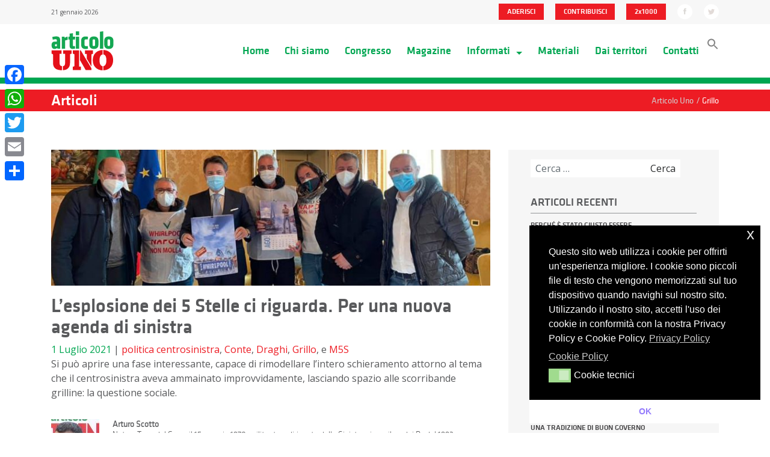

--- FILE ---
content_type: text/html; charset=UTF-8
request_url: https://articolo1mdp.it/tag/grillo/
body_size: 15604
content:

<!doctype html>
<html lang="it-IT">
  <head>
  <meta charset="utf-8">
  <meta http-equiv="x-ua-compatible" content="ie=edge">
  <meta name="viewport" content="width=device-width, initial-scale=1">
  <meta name="twitter:widgets:new-embed-design" content="on">
  <link href="https://fonts.googleapis.com/css?family=Open+Sans:300,400,700" rel="stylesheet">
  <meta name='robots' content='index, follow, max-image-preview:large, max-snippet:-1, max-video-preview:-1' />
	<style>img:is([sizes="auto" i], [sizes^="auto," i]) { contain-intrinsic-size: 3000px 1500px }</style>
	
	<!-- This site is optimized with the Yoast SEO plugin v21.5 - https://yoast.com/wordpress/plugins/seo/ -->
	<title>Grillo Archivi - Articolo Uno</title>
	<link rel="canonical" href="https://articolo1mdp.it/tag/grillo/" />
	<meta property="og:locale" content="it_IT" />
	<meta property="og:type" content="article" />
	<meta property="og:title" content="Grillo Archivi - Articolo Uno" />
	<meta property="og:url" content="https://articolo1mdp.it/tag/grillo/" />
	<meta property="og:site_name" content="Articolo Uno" />
	<meta name="twitter:card" content="summary_large_image" />
	<script type="application/ld+json" class="yoast-schema-graph">{"@context":"https://schema.org","@graph":[{"@type":"CollectionPage","@id":"https://articolo1mdp.it/tag/grillo/","url":"https://articolo1mdp.it/tag/grillo/","name":"Grillo Archivi - Articolo Uno","isPartOf":{"@id":"https://articolo1mdp.it/#website"},"primaryImageOfPage":{"@id":"https://articolo1mdp.it/tag/grillo/#primaryimage"},"image":{"@id":"https://articolo1mdp.it/tag/grillo/#primaryimage"},"thumbnailUrl":"https://articolo1mdp.it/assets/uploads/2021/07/contewhirlpool.jpg","breadcrumb":{"@id":"https://articolo1mdp.it/tag/grillo/#breadcrumb"},"inLanguage":"it-IT"},{"@type":"ImageObject","inLanguage":"it-IT","@id":"https://articolo1mdp.it/tag/grillo/#primaryimage","url":"https://articolo1mdp.it/assets/uploads/2021/07/contewhirlpool.jpg","contentUrl":"https://articolo1mdp.it/assets/uploads/2021/07/contewhirlpool.jpg","width":1440,"height":446},{"@type":"BreadcrumbList","@id":"https://articolo1mdp.it/tag/grillo/#breadcrumb","itemListElement":[{"@type":"ListItem","position":1,"name":"Home","item":"https://articolo1mdp.it/"},{"@type":"ListItem","position":2,"name":"Grillo"}]},{"@type":"WebSite","@id":"https://articolo1mdp.it/#website","url":"https://articolo1mdp.it/","name":"Articolo Uno","description":"Movimento Democratico e Progressista","potentialAction":[{"@type":"SearchAction","target":{"@type":"EntryPoint","urlTemplate":"https://articolo1mdp.it/?s={search_term_string}"},"query-input":"required name=search_term_string"}],"inLanguage":"it-IT"}]}</script>
	<!-- / Yoast SEO plugin. -->


<link rel='dns-prefetch' href='//static.addtoany.com' />
<link rel='dns-prefetch' href='//maxcdn.bootstrapcdn.com' />
<link rel='dns-prefetch' href='//use.fontawesome.com' />
<link rel="alternate" type="application/rss+xml" title="Articolo Uno &raquo; Grillo Feed del tag" href="https://articolo1mdp.it/tag/grillo/feed/" />
<script type="text/javascript">
/* <![CDATA[ */
window._wpemojiSettings = {"baseUrl":"https:\/\/s.w.org\/images\/core\/emoji\/15.1.0\/72x72\/","ext":".png","svgUrl":"https:\/\/s.w.org\/images\/core\/emoji\/15.1.0\/svg\/","svgExt":".svg","source":{"concatemoji":"https:\/\/articolo1mdp.it\/wp-core\/wp-includes\/js\/wp-emoji-release.min.js?ver=6.8.1"}};
/*! This file is auto-generated */
!function(i,n){var o,s,e;function c(e){try{var t={supportTests:e,timestamp:(new Date).valueOf()};sessionStorage.setItem(o,JSON.stringify(t))}catch(e){}}function p(e,t,n){e.clearRect(0,0,e.canvas.width,e.canvas.height),e.fillText(t,0,0);var t=new Uint32Array(e.getImageData(0,0,e.canvas.width,e.canvas.height).data),r=(e.clearRect(0,0,e.canvas.width,e.canvas.height),e.fillText(n,0,0),new Uint32Array(e.getImageData(0,0,e.canvas.width,e.canvas.height).data));return t.every(function(e,t){return e===r[t]})}function u(e,t,n){switch(t){case"flag":return n(e,"\ud83c\udff3\ufe0f\u200d\u26a7\ufe0f","\ud83c\udff3\ufe0f\u200b\u26a7\ufe0f")?!1:!n(e,"\ud83c\uddfa\ud83c\uddf3","\ud83c\uddfa\u200b\ud83c\uddf3")&&!n(e,"\ud83c\udff4\udb40\udc67\udb40\udc62\udb40\udc65\udb40\udc6e\udb40\udc67\udb40\udc7f","\ud83c\udff4\u200b\udb40\udc67\u200b\udb40\udc62\u200b\udb40\udc65\u200b\udb40\udc6e\u200b\udb40\udc67\u200b\udb40\udc7f");case"emoji":return!n(e,"\ud83d\udc26\u200d\ud83d\udd25","\ud83d\udc26\u200b\ud83d\udd25")}return!1}function f(e,t,n){var r="undefined"!=typeof WorkerGlobalScope&&self instanceof WorkerGlobalScope?new OffscreenCanvas(300,150):i.createElement("canvas"),a=r.getContext("2d",{willReadFrequently:!0}),o=(a.textBaseline="top",a.font="600 32px Arial",{});return e.forEach(function(e){o[e]=t(a,e,n)}),o}function t(e){var t=i.createElement("script");t.src=e,t.defer=!0,i.head.appendChild(t)}"undefined"!=typeof Promise&&(o="wpEmojiSettingsSupports",s=["flag","emoji"],n.supports={everything:!0,everythingExceptFlag:!0},e=new Promise(function(e){i.addEventListener("DOMContentLoaded",e,{once:!0})}),new Promise(function(t){var n=function(){try{var e=JSON.parse(sessionStorage.getItem(o));if("object"==typeof e&&"number"==typeof e.timestamp&&(new Date).valueOf()<e.timestamp+604800&&"object"==typeof e.supportTests)return e.supportTests}catch(e){}return null}();if(!n){if("undefined"!=typeof Worker&&"undefined"!=typeof OffscreenCanvas&&"undefined"!=typeof URL&&URL.createObjectURL&&"undefined"!=typeof Blob)try{var e="postMessage("+f.toString()+"("+[JSON.stringify(s),u.toString(),p.toString()].join(",")+"));",r=new Blob([e],{type:"text/javascript"}),a=new Worker(URL.createObjectURL(r),{name:"wpTestEmojiSupports"});return void(a.onmessage=function(e){c(n=e.data),a.terminate(),t(n)})}catch(e){}c(n=f(s,u,p))}t(n)}).then(function(e){for(var t in e)n.supports[t]=e[t],n.supports.everything=n.supports.everything&&n.supports[t],"flag"!==t&&(n.supports.everythingExceptFlag=n.supports.everythingExceptFlag&&n.supports[t]);n.supports.everythingExceptFlag=n.supports.everythingExceptFlag&&!n.supports.flag,n.DOMReady=!1,n.readyCallback=function(){n.DOMReady=!0}}).then(function(){return e}).then(function(){var e;n.supports.everything||(n.readyCallback(),(e=n.source||{}).concatemoji?t(e.concatemoji):e.wpemoji&&e.twemoji&&(t(e.twemoji),t(e.wpemoji)))}))}((window,document),window._wpemojiSettings);
/* ]]> */
</script>
<style id='wp-emoji-styles-inline-css' type='text/css'>

	img.wp-smiley, img.emoji {
		display: inline !important;
		border: none !important;
		box-shadow: none !important;
		height: 1em !important;
		width: 1em !important;
		margin: 0 0.07em !important;
		vertical-align: -0.1em !important;
		background: none !important;
		padding: 0 !important;
	}
</style>
<link rel='stylesheet' id='wp-block-library-css' href='https://articolo1mdp.it/wp-core/wp-includes/css/dist/block-library/style.min.css?ver=6.8.1' type='text/css' media='all' />
<style id='classic-theme-styles-inline-css' type='text/css'>
/*! This file is auto-generated */
.wp-block-button__link{color:#fff;background-color:#32373c;border-radius:9999px;box-shadow:none;text-decoration:none;padding:calc(.667em + 2px) calc(1.333em + 2px);font-size:1.125em}.wp-block-file__button{background:#32373c;color:#fff;text-decoration:none}
</style>
<style id='filebird-block-filebird-gallery-style-inline-css' type='text/css'>
ul.filebird-block-filebird-gallery{margin:auto!important;padding:0!important;width:100%}ul.filebird-block-filebird-gallery.layout-grid{display:grid;grid-gap:20px;align-items:stretch;grid-template-columns:repeat(var(--columns),1fr);justify-items:stretch}ul.filebird-block-filebird-gallery.layout-grid li img{border:1px solid #ccc;box-shadow:2px 2px 6px 0 rgba(0,0,0,.3);height:100%;max-width:100%;-o-object-fit:cover;object-fit:cover;width:100%}ul.filebird-block-filebird-gallery.layout-masonry{-moz-column-count:var(--columns);-moz-column-gap:var(--space);column-gap:var(--space);-moz-column-width:var(--min-width);columns:var(--min-width) var(--columns);display:block;overflow:auto}ul.filebird-block-filebird-gallery.layout-masonry li{margin-bottom:var(--space)}ul.filebird-block-filebird-gallery li{list-style:none}ul.filebird-block-filebird-gallery li figure{height:100%;margin:0;padding:0;position:relative;width:100%}ul.filebird-block-filebird-gallery li figure figcaption{background:linear-gradient(0deg,rgba(0,0,0,.7),rgba(0,0,0,.3) 70%,transparent);bottom:0;box-sizing:border-box;color:#fff;font-size:.8em;margin:0;max-height:100%;overflow:auto;padding:3em .77em .7em;position:absolute;text-align:center;width:100%;z-index:2}ul.filebird-block-filebird-gallery li figure figcaption a{color:inherit}

</style>
<style id='font-awesome-svg-styles-default-inline-css' type='text/css'>
.svg-inline--fa {
  display: inline-block;
  height: 1em;
  overflow: visible;
  vertical-align: -.125em;
}
</style>
<link rel='stylesheet' id='font-awesome-svg-styles-css' href='https://articolo1mdp.it/assets/uploads/font-awesome/v5.15.4/css/svg-with-js.css' type='text/css' media='all' />
<style id='font-awesome-svg-styles-inline-css' type='text/css'>
   .wp-block-font-awesome-icon svg::before,
   .wp-rich-text-font-awesome-icon svg::before {content: unset;}
</style>
<style id='global-styles-inline-css' type='text/css'>
:root{--wp--preset--aspect-ratio--square: 1;--wp--preset--aspect-ratio--4-3: 4/3;--wp--preset--aspect-ratio--3-4: 3/4;--wp--preset--aspect-ratio--3-2: 3/2;--wp--preset--aspect-ratio--2-3: 2/3;--wp--preset--aspect-ratio--16-9: 16/9;--wp--preset--aspect-ratio--9-16: 9/16;--wp--preset--color--black: #000000;--wp--preset--color--cyan-bluish-gray: #abb8c3;--wp--preset--color--white: #ffffff;--wp--preset--color--pale-pink: #f78da7;--wp--preset--color--vivid-red: #cf2e2e;--wp--preset--color--luminous-vivid-orange: #ff6900;--wp--preset--color--luminous-vivid-amber: #fcb900;--wp--preset--color--light-green-cyan: #7bdcb5;--wp--preset--color--vivid-green-cyan: #00d084;--wp--preset--color--pale-cyan-blue: #8ed1fc;--wp--preset--color--vivid-cyan-blue: #0693e3;--wp--preset--color--vivid-purple: #9b51e0;--wp--preset--gradient--vivid-cyan-blue-to-vivid-purple: linear-gradient(135deg,rgba(6,147,227,1) 0%,rgb(155,81,224) 100%);--wp--preset--gradient--light-green-cyan-to-vivid-green-cyan: linear-gradient(135deg,rgb(122,220,180) 0%,rgb(0,208,130) 100%);--wp--preset--gradient--luminous-vivid-amber-to-luminous-vivid-orange: linear-gradient(135deg,rgba(252,185,0,1) 0%,rgba(255,105,0,1) 100%);--wp--preset--gradient--luminous-vivid-orange-to-vivid-red: linear-gradient(135deg,rgba(255,105,0,1) 0%,rgb(207,46,46) 100%);--wp--preset--gradient--very-light-gray-to-cyan-bluish-gray: linear-gradient(135deg,rgb(238,238,238) 0%,rgb(169,184,195) 100%);--wp--preset--gradient--cool-to-warm-spectrum: linear-gradient(135deg,rgb(74,234,220) 0%,rgb(151,120,209) 20%,rgb(207,42,186) 40%,rgb(238,44,130) 60%,rgb(251,105,98) 80%,rgb(254,248,76) 100%);--wp--preset--gradient--blush-light-purple: linear-gradient(135deg,rgb(255,206,236) 0%,rgb(152,150,240) 100%);--wp--preset--gradient--blush-bordeaux: linear-gradient(135deg,rgb(254,205,165) 0%,rgb(254,45,45) 50%,rgb(107,0,62) 100%);--wp--preset--gradient--luminous-dusk: linear-gradient(135deg,rgb(255,203,112) 0%,rgb(199,81,192) 50%,rgb(65,88,208) 100%);--wp--preset--gradient--pale-ocean: linear-gradient(135deg,rgb(255,245,203) 0%,rgb(182,227,212) 50%,rgb(51,167,181) 100%);--wp--preset--gradient--electric-grass: linear-gradient(135deg,rgb(202,248,128) 0%,rgb(113,206,126) 100%);--wp--preset--gradient--midnight: linear-gradient(135deg,rgb(2,3,129) 0%,rgb(40,116,252) 100%);--wp--preset--font-size--small: 13px;--wp--preset--font-size--medium: 20px;--wp--preset--font-size--large: 36px;--wp--preset--font-size--x-large: 42px;--wp--preset--spacing--20: 0.44rem;--wp--preset--spacing--30: 0.67rem;--wp--preset--spacing--40: 1rem;--wp--preset--spacing--50: 1.5rem;--wp--preset--spacing--60: 2.25rem;--wp--preset--spacing--70: 3.38rem;--wp--preset--spacing--80: 5.06rem;--wp--preset--shadow--natural: 6px 6px 9px rgba(0, 0, 0, 0.2);--wp--preset--shadow--deep: 12px 12px 50px rgba(0, 0, 0, 0.4);--wp--preset--shadow--sharp: 6px 6px 0px rgba(0, 0, 0, 0.2);--wp--preset--shadow--outlined: 6px 6px 0px -3px rgba(255, 255, 255, 1), 6px 6px rgba(0, 0, 0, 1);--wp--preset--shadow--crisp: 6px 6px 0px rgba(0, 0, 0, 1);}:where(.is-layout-flex){gap: 0.5em;}:where(.is-layout-grid){gap: 0.5em;}body .is-layout-flex{display: flex;}.is-layout-flex{flex-wrap: wrap;align-items: center;}.is-layout-flex > :is(*, div){margin: 0;}body .is-layout-grid{display: grid;}.is-layout-grid > :is(*, div){margin: 0;}:where(.wp-block-columns.is-layout-flex){gap: 2em;}:where(.wp-block-columns.is-layout-grid){gap: 2em;}:where(.wp-block-post-template.is-layout-flex){gap: 1.25em;}:where(.wp-block-post-template.is-layout-grid){gap: 1.25em;}.has-black-color{color: var(--wp--preset--color--black) !important;}.has-cyan-bluish-gray-color{color: var(--wp--preset--color--cyan-bluish-gray) !important;}.has-white-color{color: var(--wp--preset--color--white) !important;}.has-pale-pink-color{color: var(--wp--preset--color--pale-pink) !important;}.has-vivid-red-color{color: var(--wp--preset--color--vivid-red) !important;}.has-luminous-vivid-orange-color{color: var(--wp--preset--color--luminous-vivid-orange) !important;}.has-luminous-vivid-amber-color{color: var(--wp--preset--color--luminous-vivid-amber) !important;}.has-light-green-cyan-color{color: var(--wp--preset--color--light-green-cyan) !important;}.has-vivid-green-cyan-color{color: var(--wp--preset--color--vivid-green-cyan) !important;}.has-pale-cyan-blue-color{color: var(--wp--preset--color--pale-cyan-blue) !important;}.has-vivid-cyan-blue-color{color: var(--wp--preset--color--vivid-cyan-blue) !important;}.has-vivid-purple-color{color: var(--wp--preset--color--vivid-purple) !important;}.has-black-background-color{background-color: var(--wp--preset--color--black) !important;}.has-cyan-bluish-gray-background-color{background-color: var(--wp--preset--color--cyan-bluish-gray) !important;}.has-white-background-color{background-color: var(--wp--preset--color--white) !important;}.has-pale-pink-background-color{background-color: var(--wp--preset--color--pale-pink) !important;}.has-vivid-red-background-color{background-color: var(--wp--preset--color--vivid-red) !important;}.has-luminous-vivid-orange-background-color{background-color: var(--wp--preset--color--luminous-vivid-orange) !important;}.has-luminous-vivid-amber-background-color{background-color: var(--wp--preset--color--luminous-vivid-amber) !important;}.has-light-green-cyan-background-color{background-color: var(--wp--preset--color--light-green-cyan) !important;}.has-vivid-green-cyan-background-color{background-color: var(--wp--preset--color--vivid-green-cyan) !important;}.has-pale-cyan-blue-background-color{background-color: var(--wp--preset--color--pale-cyan-blue) !important;}.has-vivid-cyan-blue-background-color{background-color: var(--wp--preset--color--vivid-cyan-blue) !important;}.has-vivid-purple-background-color{background-color: var(--wp--preset--color--vivid-purple) !important;}.has-black-border-color{border-color: var(--wp--preset--color--black) !important;}.has-cyan-bluish-gray-border-color{border-color: var(--wp--preset--color--cyan-bluish-gray) !important;}.has-white-border-color{border-color: var(--wp--preset--color--white) !important;}.has-pale-pink-border-color{border-color: var(--wp--preset--color--pale-pink) !important;}.has-vivid-red-border-color{border-color: var(--wp--preset--color--vivid-red) !important;}.has-luminous-vivid-orange-border-color{border-color: var(--wp--preset--color--luminous-vivid-orange) !important;}.has-luminous-vivid-amber-border-color{border-color: var(--wp--preset--color--luminous-vivid-amber) !important;}.has-light-green-cyan-border-color{border-color: var(--wp--preset--color--light-green-cyan) !important;}.has-vivid-green-cyan-border-color{border-color: var(--wp--preset--color--vivid-green-cyan) !important;}.has-pale-cyan-blue-border-color{border-color: var(--wp--preset--color--pale-cyan-blue) !important;}.has-vivid-cyan-blue-border-color{border-color: var(--wp--preset--color--vivid-cyan-blue) !important;}.has-vivid-purple-border-color{border-color: var(--wp--preset--color--vivid-purple) !important;}.has-vivid-cyan-blue-to-vivid-purple-gradient-background{background: var(--wp--preset--gradient--vivid-cyan-blue-to-vivid-purple) !important;}.has-light-green-cyan-to-vivid-green-cyan-gradient-background{background: var(--wp--preset--gradient--light-green-cyan-to-vivid-green-cyan) !important;}.has-luminous-vivid-amber-to-luminous-vivid-orange-gradient-background{background: var(--wp--preset--gradient--luminous-vivid-amber-to-luminous-vivid-orange) !important;}.has-luminous-vivid-orange-to-vivid-red-gradient-background{background: var(--wp--preset--gradient--luminous-vivid-orange-to-vivid-red) !important;}.has-very-light-gray-to-cyan-bluish-gray-gradient-background{background: var(--wp--preset--gradient--very-light-gray-to-cyan-bluish-gray) !important;}.has-cool-to-warm-spectrum-gradient-background{background: var(--wp--preset--gradient--cool-to-warm-spectrum) !important;}.has-blush-light-purple-gradient-background{background: var(--wp--preset--gradient--blush-light-purple) !important;}.has-blush-bordeaux-gradient-background{background: var(--wp--preset--gradient--blush-bordeaux) !important;}.has-luminous-dusk-gradient-background{background: var(--wp--preset--gradient--luminous-dusk) !important;}.has-pale-ocean-gradient-background{background: var(--wp--preset--gradient--pale-ocean) !important;}.has-electric-grass-gradient-background{background: var(--wp--preset--gradient--electric-grass) !important;}.has-midnight-gradient-background{background: var(--wp--preset--gradient--midnight) !important;}.has-small-font-size{font-size: var(--wp--preset--font-size--small) !important;}.has-medium-font-size{font-size: var(--wp--preset--font-size--medium) !important;}.has-large-font-size{font-size: var(--wp--preset--font-size--large) !important;}.has-x-large-font-size{font-size: var(--wp--preset--font-size--x-large) !important;}
:where(.wp-block-post-template.is-layout-flex){gap: 1.25em;}:where(.wp-block-post-template.is-layout-grid){gap: 1.25em;}
:where(.wp-block-columns.is-layout-flex){gap: 2em;}:where(.wp-block-columns.is-layout-grid){gap: 2em;}
:root :where(.wp-block-pullquote){font-size: 1.5em;line-height: 1.6;}
</style>
<link rel='stylesheet' id='cff-css' href='https://articolo1mdp.it/assets/plugins/custom-facebook-feed-pro/css/cff-style.min.css?ver=3.16.1' type='text/css' media='all' />
<link rel='stylesheet' id='sb-font-awesome-css' href='https://maxcdn.bootstrapcdn.com/font-awesome/4.7.0/css/font-awesome.min.css?ver=6.8.1' type='text/css' media='all' />
<link rel='stylesheet' id='ivory-search-styles-css' href='https://articolo1mdp.it/assets/plugins/add-search-to-menu/public/css/ivory-search.min.css?ver=5.5.11' type='text/css' media='all' />
<link rel='stylesheet' id='nsc_bar_nice-cookie-consent-css' href='https://articolo1mdp.it/assets/plugins/beautiful-and-responsive-cookie-consent/public/cookieNSCconsent.min.css?ver=4.6.2' type='text/css' media='all' />
<link rel='stylesheet' id='font-awesome-official-css' href='https://use.fontawesome.com/releases/v5.15.4/css/all.css' type='text/css' media='all' integrity="sha384-DyZ88mC6Up2uqS4h/KRgHuoeGwBcD4Ng9SiP4dIRy0EXTlnuz47vAwmeGwVChigm" crossorigin="anonymous" />
<link rel='stylesheet' id='addtoany-css' href='https://articolo1mdp.it/assets/plugins/add-to-any/addtoany.min.css?ver=1.16' type='text/css' media='all' />
<style id='addtoany-inline-css' type='text/css'>
@media screen and (max-width:980px){
.a2a_floating_style.a2a_vertical_style{display:none;}
}
@media screen and (min-width:981px){
.a2a_floating_style.a2a_default_style{display:none;}
}
</style>
<link rel='stylesheet' id='sage/css-css' href='https://articolo1mdp.it/assets/themes/articolouno-new/dist/styles/main.css' type='text/css' media='all' />
<link rel='stylesheet' id='font-awesome-official-v4shim-css' href='https://use.fontawesome.com/releases/v5.15.4/css/v4-shims.css' type='text/css' media='all' integrity="sha384-Vq76wejb3QJM4nDatBa5rUOve+9gkegsjCebvV/9fvXlGWo4HCMR4cJZjjcF6Viv" crossorigin="anonymous" />
<style id='font-awesome-official-v4shim-inline-css' type='text/css'>
@font-face {
font-family: "FontAwesome";
font-display: block;
src: url("https://use.fontawesome.com/releases/v5.15.4/webfonts/fa-brands-400.eot"),
		url("https://use.fontawesome.com/releases/v5.15.4/webfonts/fa-brands-400.eot?#iefix") format("embedded-opentype"),
		url("https://use.fontawesome.com/releases/v5.15.4/webfonts/fa-brands-400.woff2") format("woff2"),
		url("https://use.fontawesome.com/releases/v5.15.4/webfonts/fa-brands-400.woff") format("woff"),
		url("https://use.fontawesome.com/releases/v5.15.4/webfonts/fa-brands-400.ttf") format("truetype"),
		url("https://use.fontawesome.com/releases/v5.15.4/webfonts/fa-brands-400.svg#fontawesome") format("svg");
}

@font-face {
font-family: "FontAwesome";
font-display: block;
src: url("https://use.fontawesome.com/releases/v5.15.4/webfonts/fa-solid-900.eot"),
		url("https://use.fontawesome.com/releases/v5.15.4/webfonts/fa-solid-900.eot?#iefix") format("embedded-opentype"),
		url("https://use.fontawesome.com/releases/v5.15.4/webfonts/fa-solid-900.woff2") format("woff2"),
		url("https://use.fontawesome.com/releases/v5.15.4/webfonts/fa-solid-900.woff") format("woff"),
		url("https://use.fontawesome.com/releases/v5.15.4/webfonts/fa-solid-900.ttf") format("truetype"),
		url("https://use.fontawesome.com/releases/v5.15.4/webfonts/fa-solid-900.svg#fontawesome") format("svg");
}

@font-face {
font-family: "FontAwesome";
font-display: block;
src: url("https://use.fontawesome.com/releases/v5.15.4/webfonts/fa-regular-400.eot"),
		url("https://use.fontawesome.com/releases/v5.15.4/webfonts/fa-regular-400.eot?#iefix") format("embedded-opentype"),
		url("https://use.fontawesome.com/releases/v5.15.4/webfonts/fa-regular-400.woff2") format("woff2"),
		url("https://use.fontawesome.com/releases/v5.15.4/webfonts/fa-regular-400.woff") format("woff"),
		url("https://use.fontawesome.com/releases/v5.15.4/webfonts/fa-regular-400.ttf") format("truetype"),
		url("https://use.fontawesome.com/releases/v5.15.4/webfonts/fa-regular-400.svg#fontawesome") format("svg");
unicode-range: U+F004-F005,U+F007,U+F017,U+F022,U+F024,U+F02E,U+F03E,U+F044,U+F057-F059,U+F06E,U+F070,U+F075,U+F07B-F07C,U+F080,U+F086,U+F089,U+F094,U+F09D,U+F0A0,U+F0A4-F0A7,U+F0C5,U+F0C7-F0C8,U+F0E0,U+F0EB,U+F0F3,U+F0F8,U+F0FE,U+F111,U+F118-F11A,U+F11C,U+F133,U+F144,U+F146,U+F14A,U+F14D-F14E,U+F150-F152,U+F15B-F15C,U+F164-F165,U+F185-F186,U+F191-F192,U+F1AD,U+F1C1-F1C9,U+F1CD,U+F1D8,U+F1E3,U+F1EA,U+F1F6,U+F1F9,U+F20A,U+F247-F249,U+F24D,U+F254-F25B,U+F25D,U+F267,U+F271-F274,U+F279,U+F28B,U+F28D,U+F2B5-F2B6,U+F2B9,U+F2BB,U+F2BD,U+F2C1-F2C2,U+F2D0,U+F2D2,U+F2DC,U+F2ED,U+F328,U+F358-F35B,U+F3A5,U+F3D1,U+F410,U+F4AD;
}
</style>
<script type="text/javascript" id="addtoany-core-js-before">
/* <![CDATA[ */
window.a2a_config=window.a2a_config||{};a2a_config.callbacks=[];a2a_config.overlays=[];a2a_config.templates={};a2a_localize = {
	Share: "Condividi",
	Save: "Salva",
	Subscribe: "Abbonati",
	Email: "Email",
	Bookmark: "Segnalibro",
	ShowAll: "espandi",
	ShowLess: "comprimi",
	FindServices: "Trova servizi",
	FindAnyServiceToAddTo: "Trova subito un servizio da aggiungere",
	PoweredBy: "Powered by",
	ShareViaEmail: "Condividi via email",
	SubscribeViaEmail: "Iscriviti via email",
	BookmarkInYourBrowser: "Aggiungi ai segnalibri",
	BookmarkInstructions: "Premi Ctrl+D o \u2318+D per mettere questa pagina nei preferiti",
	AddToYourFavorites: "Aggiungi ai favoriti",
	SendFromWebOrProgram: "Invia da qualsiasi indirizzo email o programma di posta elettronica",
	EmailProgram: "Programma di posta elettronica",
	More: "Di più&#8230;",
	ThanksForSharing: "Grazie per la condivisione!",
	ThanksForFollowing: "Thanks for following!"
};
/* ]]> */
</script>
<script type="text/javascript" defer src="https://static.addtoany.com/menu/page.js" id="addtoany-core-js"></script>
<script type="text/javascript" src="https://articolo1mdp.it/wp-core/wp-includes/js/jquery/jquery.min.js?ver=3.7.1" id="jquery-core-js"></script>
<script type="text/javascript" src="https://articolo1mdp.it/wp-core/wp-includes/js/jquery/jquery-migrate.min.js?ver=3.4.1" id="jquery-migrate-js"></script>
<script type="text/javascript" defer src="https://articolo1mdp.it/assets/plugins/add-to-any/addtoany.min.js?ver=1.1" id="addtoany-jquery-js"></script>
<script type="text/javascript" src="https://articolo1mdp.it/assets/themes/articolouno-new/assets/scripts/pgwslider.js?ver=6.8.1" id="pwgslider-js"></script>
<script type="text/javascript" src="https://articolo1mdp.it/assets/themes/articolouno-new/assets/scripts/jquery.validate.min.js" id="validate-js"></script>
<link rel="https://api.w.org/" href="https://articolo1mdp.it/wp-json/" /><link rel="alternate" title="JSON" type="application/json" href="https://articolo1mdp.it/wp-json/wp/v2/tags/153" /><link rel="EditURI" type="application/rsd+xml" title="RSD" href="https://articolo1mdp.it/wp-core/xmlrpc.php?rsd" />
<meta name="generator" content="WordPress 6.8.1" />
<!-- Custom Facebook Feed Custom CSS -->
<style type="text/css">
.cff-wrapper {
padding: 0.87rem 2rem 2rem 2rem;
}
</style>
<!-- Custom Facebook Feed JS vars -->
<script type="text/javascript">
var cffsiteurl = "https://articolo1mdp.it/assets/plugins";
var cffajaxurl = "https://articolo1mdp.it/wp-core/wp-admin/admin-ajax.php";
var cffmetatrans = "false";

var cfflinkhashtags = "true";
</script>
<link rel="icon" href="https://articolo1mdp.it/assets/uploads/2017/04/cropped-Favicon-01-32x32.png" sizes="32x32" />
<link rel="icon" href="https://articolo1mdp.it/assets/uploads/2017/04/cropped-Favicon-01-192x192.png" sizes="192x192" />
<link rel="apple-touch-icon" href="https://articolo1mdp.it/assets/uploads/2017/04/cropped-Favicon-01-180x180.png" />
<meta name="msapplication-TileImage" content="https://articolo1mdp.it/assets/uploads/2017/04/cropped-Favicon-01-270x270.png" />
		<style type="text/css" id="wp-custom-css">
			.liberi-uguali-row img {
	margin-left:0px!important;
	margin-right:0px!important;
}
.liberi-uguali-row {
		background:#f6f6f6!important;
}
.crunchify-social {
	display:none;
}
.scrivici-row {
	display:none;
}		</style>
		</head>
  <body class="archive tag tag-grillo tag-153 wp-theme-articolouno-new articolouno-new sidebar-primary">
	      <!--[if IE]>
      <div class="alert alert-warning">
        You are using an <strong>outdated</strong> browser. Please <a href="http://browsehappy.com/">upgrade your browser</a> to improve your experience.      </div>
    <![endif]-->
    <header class="banner">
    <div class="topbar bg-faded">
        <div class="container">
            <div class="row">
            <div class="col-sm-4 data-topbar hidden-xs-down">
                21 gennaio 2026            </div>

            <div class="col-sm-8 social text-right">
                
                <ul class="list-inline d-inline ">
                    <li class="list-inline-item">
                        <a class="btn btn-default" href="https://articolo1mdp.it/adesione">ADERISCI</a>
                    </li>
                    <li class="list-inline-item">
                        <a class="btn btn-default" href="https://articolo1mdp.it/contribuisci">CONTRIBUISCI</a>
                    </li>
                    <li class="list-inline-item">
                        <a class="btn btn-default" href="https://articolo1mdp.it/2x1000">2x1000</a>
                    </li>
                    <!--<li class="list-inline-item">
                        <button class="btn btn-default d-inline" data-toggle="modal" data-target="#myModal">CREA UN COMITATO</button>
                    </li>-->
                </ul>

                <ul class="social-topbar list-inline d-inline">
                    <li class="list-inline-item">
                        <a href="https://www.facebook.com/Articolo1Modempro" title="facebook" target="_blank">
                        <img src="https://articolo1mdp.it/assets/themes/articolouno-new/dist/images/fb.svg" alt="facebook" height="25px">
                        </a>
                    </li>
                    <li class="list-inline-item">
                        <a href="https://twitter.com/articoloUnoMDP" title="twitter" target="_blank">
                        <img src="https://articolo1mdp.it/assets/themes/articolouno-new/dist/images/tw.svg" alt="twitter" height="25px">
                        </a>
                    </li>
                </ul>

            </div>
            </div>
        </div> 
    </div>
    <nav class="navbar navbar-toggleable-md navbar-light" role="navigation">
        <div class="container">
          <!-- Brand and toggle get grouped for better mobile display -->
          <div class="navbar-header">
            <button class="navbar-toggler navbar-toggler-right" type="button" data-toggle="collapse" data-target="#bs-example-navbar-collapse-1" aria-controls="navbarSupportedContent" aria-expanded="false" aria-label="Toggle navigation">
              <span class="navbar-toggler-icon"></span>
            </button>
            <a class="navbar-brand" href="https://articolo1mdp.it">
                      <img class="img-fluid" src="https://articolo1mdp.it/assets/themes/articolouno-new/dist/images/logo.svg" height="70px" alt="logo" />
                  </a>
          </div>

              <div id="bs-example-navbar-collapse-1" class="collapse navbar-collapse justify-content-end"><ul id="menu-menu-1" class="nav navbar-nav"><li id="menu-item-4" class="menu-item menu-item-type-custom menu-item-object-custom menu-item-home menu-item-4 nav-item"><a title="Home" href="https://articolo1mdp.it/" class="nav-link">Home</a></li>
<li id="menu-item-9267" class="menu-item menu-item-type-post_type menu-item-object-page menu-item-9267 nav-item"><a title="Chi siamo" href="https://articolo1mdp.it/chi-siamo/" class="nav-link">Chi siamo</a></li>
<li id="menu-item-20671" class="menu-item menu-item-type-post_type menu-item-object-page menu-item-20671 nav-item"><a title="Congresso" href="https://articolo1mdp.it/congresso-nazionale-2022/" class="nav-link">Congresso</a></li>
<li id="menu-item-259" class="menu-item menu-item-type-post_type menu-item-object-page current_page_parent menu-item-259 nav-item"><a title="Magazine" href="https://articolo1mdp.it/magazine/" class="nav-link">Magazine</a></li>
<li id="menu-item-146" class="menu-item menu-item-type-custom menu-item-object-custom menu-item-has-children menu-item-146 nav-item dropdown"><a title="Informati" href="#" data-toggle="dropdown" class="dropdown-toggle" aria-haspopup="true">Informati <span class="caret"></span></a>
<ul role="menu" class=" dropdown-menu">
	<li id="menu-item-147" class="menu-item menu-item-type-post_type_archive menu-item-object-rassegna menu-item-147 nav-item"><a title="Rassegna stampa" href="https://articolo1mdp.it/rassegna-stampa/" class="nav-link">Rassegna stampa</a></li>
	<li id="menu-item-148" class="menu-item menu-item-type-post_type_archive menu-item-object-comunicati menu-item-148 nav-item"><a title="Comunicati stampa" href="https://articolo1mdp.it/comunicati-stampa/" class="nav-link">Comunicati stampa</a></li>
	<li id="menu-item-16108" class="menu-item menu-item-type-post_type menu-item-object-page menu-item-16108 nav-item"><a title="Elezioni trasparenti" href="https://articolo1mdp.it/elezioni-trasparenti/" class="nav-link">Elezioni trasparenti</a></li>
	<li id="menu-item-14792" class="menu-item menu-item-type-post_type menu-item-object-page menu-item-14792 nav-item"><a title="Privacy policy" href="https://articolo1mdp.it/privacy/" class="nav-link">Privacy policy</a></li>
	<li id="menu-item-14793" class="menu-item menu-item-type-post_type menu-item-object-page menu-item-14793 nav-item"><a title="Cookie Policy" href="https://articolo1mdp.it/cookie-policy/" class="nav-link">Cookie Policy</a></li>
</ul>
</li>
<li id="menu-item-9546" class="menu-item menu-item-type-post_type menu-item-object-page menu-item-9546 nav-item"><a title="Materiali" href="https://articolo1mdp.it/materiali-4/" class="nav-link">Materiali</a></li>
<li id="menu-item-78" class="menu-item menu-item-type-post_type_archive menu-item-object-territori menu-item-78 nav-item"><a title="Dai territori" href="https://articolo1mdp.it/dai-territori/" class="nav-link">Dai territori</a></li>
<li id="menu-item-16974" class="menu-item menu-item-type-post_type menu-item-object-page menu-item-16974 nav-item"><a title="Contatti" href="https://articolo1mdp.it/contatti/" class="nav-link">Contatti</a></li>
<li class=" astm-search-menu is-menu is-dropdown menu-item"><a href="#" role="button" aria-label="Search Icon Link"><svg width="20" height="20" class="search-icon" role="img" viewBox="2 9 20 5" focusable="false" aria-label="Search">
						<path class="search-icon-path" d="M15.5 14h-.79l-.28-.27C15.41 12.59 16 11.11 16 9.5 16 5.91 13.09 3 9.5 3S3 5.91 3 9.5 5.91 16 9.5 16c1.61 0 3.09-.59 4.23-1.57l.27.28v.79l5 4.99L20.49 19l-4.99-5zm-6 0C7.01 14 5 11.99 5 9.5S7.01 5 9.5 5 14 7.01 14 9.5 11.99 14 9.5 14z"></path></svg></a><form  class="is-search-form is-form-style is-form-style-3 is-form-id-0 " action="https://articolo1mdp.it/" method="get" role="search" ><label for="is-search-input-0"><span class="is-screen-reader-text">Search for:</span><input  type="search" id="is-search-input-0" name="s" value="" class="is-search-input" placeholder="Search here..." autocomplete=off /></label><button type="submit" class="is-search-submit"><span class="is-screen-reader-text">Search Button</span><span class="is-search-icon"><svg focusable="false" aria-label="Search" xmlns="http://www.w3.org/2000/svg" viewBox="0 0 24 24" width="24px"><path d="M15.5 14h-.79l-.28-.27C15.41 12.59 16 11.11 16 9.5 16 5.91 13.09 3 9.5 3S3 5.91 3 9.5 5.91 16 9.5 16c1.61 0 3.09-.59 4.23-1.57l.27.28v.79l5 4.99L20.49 19l-4.99-5zm-6 0C7.01 14 5 11.99 5 9.5S7.01 5 9.5 5 14 7.01 14 9.5 11.99 14 9.5 14z"></path></svg></span></button></form><div class="search-close"></div></li></ul></div>          </div>
      </nav>
</header>
    <div class="breadcrumb">
        <div class="container">
            <div class="row">
                    <div class="col-lg-3">
                        <h3>Articoli</h3>                    </div>
                    <div class="col-lg-9 text-right">
                        <ul class="list-inline">
                            <!-- Breadcrumb NavXT 7.4.1 -->
<li class="list-inline-item"><a property="item" typeof="WebPage" title="Vai a Articolo Uno." href="https://articolo1mdp.it" class="home"><span property="name">Articolo Uno</span></a><meta property="position" content="1"></li>/&nbsp;<li class="list-inline-item"><span property="name">Grillo</span><meta property="position" content="2"></li>                        </ul>
                    </div>
                </div>
        </div>
    </div>

    <div class="wrap container" role="document">
      <div class="content row">
        <main class="main">
          <div class="rassegna-stampa-row">
		<div class="row">
							    <article class="magazine-box col-sm-12 post-18838 post type-post status-publish format-standard has-post-thumbnail hentry category-politica tag-centrosinistra tag-conte tag-draghi tag-grillo tag-m5s">
      <header>
                <a href="https://articolo1mdp.it/lesplosione-dei-5-stelle-ci-riguarda-per-una-nuova-agenda-di-sinistra/" title="L&#8217;esplosione dei 5 Stelle ci riguarda. Per una nuova agenda di sinistra">
            <img width="745" height="231" src="https://articolo1mdp.it/assets/uploads/2021/07/contewhirlpool.jpg" class="img-fluid wp-post-image" alt="" decoding="async" fetchpriority="high" srcset="https://articolo1mdp.it/assets/uploads/2021/07/contewhirlpool.jpg 1440w, https://articolo1mdp.it/assets/uploads/2021/07/contewhirlpool-300x93.jpg 300w, https://articolo1mdp.it/assets/uploads/2021/07/contewhirlpool-1024x317.jpg 1024w, https://articolo1mdp.it/assets/uploads/2021/07/contewhirlpool-768x238.jpg 768w, https://articolo1mdp.it/assets/uploads/2021/07/contewhirlpool-600x186.jpg 600w" sizes="(max-width: 745px) 100vw, 745px" />        </a>
           <h2 class="entry-title">L&#8217;esplosione dei 5 Stelle ci riguarda. Per una nuova agenda di sinistra</h2>
            <span class="verde"><time class="updated" datetime="2021-07-01T10:39:31+00:00">1 Luglio 2021</time></span> | 
            <a class="rosso" href="https://articolo1mdp.it/category/politica/">politica</a> <a class="rosso" href="https://articolo1mdp.it/tag/centrosinistra/">centrosinistra</a>, <a class="rosso" href="https://articolo1mdp.it/tag/conte/">Conte</a>, <a class="rosso" href="https://articolo1mdp.it/tag/draghi/">Draghi</a>, <a class="rosso" href="https://articolo1mdp.it/tag/grillo/">Grillo</a>, e <a class="rosso" href="https://articolo1mdp.it/tag/m5s/">M5S</a>        </header>
        <div class="entry-content">
        <p>Si può aprire una fase interessante, capace di rimodellare l’intero schieramento attorno al tema che il centrosinistra aveva ammainato improvvidamente, lasciando spazio alle scorribande grilline: la questione sociale.</p>
        </div>
        
    <div class="author-box d-flex flex-row flex-wrap">
        <div class="avatar pr-2 pl-0">
            <img class="img-fluid" src="https://articolo1mdp.it/assets/uploads/2017/05/arturo-80x80.jpg" alt="" />
        </div><!-- .avatar --> 
        <div class="author-info">
            <strong>Arturo Scotto</strong><br>
                        <p> 
                Nato a Torre del Greco il 15 maggio 1978, militante e dirigente della Sinistra giovanile e dei Ds dal 1992, non aderisce al Pd e partecipa alla costruzione di Sinistra democratica; eletto la prima volta alla Camera a 27 anni nel 2006 con l'Ulivo, ex capogruppo di Sel alla Camera, cofondatore di Articolo Uno di cui è coordinatore politico nazionale. Laureato in Scienze politiche, ha tre figli.            </p>
        </div><!-- .author-info -->
    </div><!-- .author-box -->

    <a class="leggi-tutto" href="https://articolo1mdp.it/lesplosione-dei-5-stelle-ci-riguarda-per-una-nuova-agenda-di-sinistra/">
              LEGGI L'ARTICOLO
          </a>
      </article>
							    <article class="magazine-box col-sm-12 post-7447 post type-post status-publish format-standard has-post-thumbnail hentry category-cultura tag-augias tag-duce tag-gentile tag-grillo tag-mussolini tag-popolizio tag-salvini tag-spoleto">
      <header>
                <a href="https://articolo1mdp.it/mussolini-redivivo-inquieta-a-teatro-un-debutto-al-festival-di-spoleto/" title="Mussolini redivivo inquieta a teatro. Un debutto al Festival di Spoleto">
            <img width="745" height="231" src="https://articolo1mdp.it/assets/uploads/2018/07/MDP_magazine2-3.jpg" class="img-fluid wp-post-image" alt="" decoding="async" srcset="https://articolo1mdp.it/assets/uploads/2018/07/MDP_magazine2-3.jpg 1440w, https://articolo1mdp.it/assets/uploads/2018/07/MDP_magazine2-3-600x186.jpg 600w, https://articolo1mdp.it/assets/uploads/2018/07/MDP_magazine2-3-300x93.jpg 300w, https://articolo1mdp.it/assets/uploads/2018/07/MDP_magazine2-3-768x238.jpg 768w, https://articolo1mdp.it/assets/uploads/2018/07/MDP_magazine2-3-1024x317.jpg 1024w" sizes="(max-width: 745px) 100vw, 745px" />        </a>
           <h2 class="entry-title">Mussolini redivivo inquieta a teatro. Un debutto al Festival di Spoleto</h2>
            <span class="verde"><time class="updated" datetime="2018-07-11T08:59:09+00:00">11 Luglio 2018</time></span> | 
            <a class="rosso" href="https://articolo1mdp.it/category/cultura/">Cultura</a> <a class="rosso" href="https://articolo1mdp.it/tag/augias/">augias</a>, <a class="rosso" href="https://articolo1mdp.it/tag/duce/">duce</a>, <a class="rosso" href="https://articolo1mdp.it/tag/gentile/">gentile</a>, <a class="rosso" href="https://articolo1mdp.it/tag/grillo/">Grillo</a>, <a class="rosso" href="https://articolo1mdp.it/tag/mussolini/">Mussolini</a>, <a class="rosso" href="https://articolo1mdp.it/tag/popolizio/">popolizio</a>, <a class="rosso" href="https://articolo1mdp.it/tag/salvini/">Salvini</a>, e <a class="rosso" href="https://articolo1mdp.it/tag/spoleto/">spoleto</a>        </header>
        <div class="entry-content">
        <p>&#8220;Mussolini: io mi difendo!&#8221;. Massimo Popolizio è il duce redivivo in un testo di Corrado Augias ed Emilio Gentile. Debutto a Spoleto al Festival dei Due Mondi</p>
        </div>
        
    <div class="author-box d-flex flex-row flex-wrap">
        <div class="avatar pr-2 pl-0">
            <img class="img-fluid" src="https://articolo1mdp.it/assets/uploads/2018/07/bernocco-80x80.jpg" alt="" />
        </div><!-- .avatar --> 
        <div class="author-info">
            <strong>Alessandra Bernocco</strong><br>
                        <p> 
                Giornalista, laureata in filosofia, ama scrivere e cucinare. Da sempre appassionata di teatro, ha insegnato storia del teatro e collaborato come critico a vari periodici tra cui Europa, L’Unità.tv, Multiversi, Dramma e Oltrecultura. Ha pubblicato Suite Bohémien (Robin) e Bip. Il rumore del tempo sospeso (Dialoghi) Si sfoga sul suo blog, Verba manent.            </p>
        </div><!-- .author-info -->
    </div><!-- .author-box -->

    <a class="leggi-tutto" href="https://articolo1mdp.it/mussolini-redivivo-inquieta-a-teatro-un-debutto-al-festival-di-spoleto/">
              LEGGI L'ARTICOLO
          </a>
      </article>
							    <article class="magazine-box col-sm-12 post-7408 post type-post status-publish format-standard has-post-thumbnail hentry category-politica tag-magliettarossa tag-grillo tag-libia tag-m5s tag-magliette-rosse tag-messico tag-migranti tag-salvini tag-trump">
      <header>
                <a href="https://articolo1mdp.it/caro-di-battista-sulla-libia-e-sui-migranti-ti-rinfresco-un-po-la-memoria/" title="Caro Di Battista, sulla Libia e sui migranti ti rinfresco un po&#8217; la memoria">
            <img width="745" height="231" src="https://articolo1mdp.it/assets/uploads/2018/07/MDP_magazine2-1.jpg" class="img-fluid wp-post-image" alt="giovani" decoding="async" srcset="https://articolo1mdp.it/assets/uploads/2018/07/MDP_magazine2-1.jpg 1440w, https://articolo1mdp.it/assets/uploads/2018/07/MDP_magazine2-1-600x186.jpg 600w, https://articolo1mdp.it/assets/uploads/2018/07/MDP_magazine2-1-300x93.jpg 300w, https://articolo1mdp.it/assets/uploads/2018/07/MDP_magazine2-1-768x238.jpg 768w, https://articolo1mdp.it/assets/uploads/2018/07/MDP_magazine2-1-1024x317.jpg 1024w" sizes="(max-width: 745px) 100vw, 745px" />        </a>
           <h2 class="entry-title">Caro Di Battista, sulla Libia e sui migranti ti rinfresco un po&#8217; la memoria</h2>
            <span class="verde"><time class="updated" datetime="2018-07-08T07:38:14+00:00">8 Luglio 2018</time></span> | 
            <a class="rosso" href="https://articolo1mdp.it/category/politica/">politica</a> <a class="rosso" href="https://articolo1mdp.it/tag/magliettarossa/">#magliettarossa</a>, <a class="rosso" href="https://articolo1mdp.it/tag/grillo/">Grillo</a>, <a class="rosso" href="https://articolo1mdp.it/tag/libia/">Libia</a>, <a class="rosso" href="https://articolo1mdp.it/tag/m5s/">M5S</a>, <a class="rosso" href="https://articolo1mdp.it/tag/magliette-rosse/">Magliette rosse</a>, <a class="rosso" href="https://articolo1mdp.it/tag/messico/">Messico</a>, <a class="rosso" href="https://articolo1mdp.it/tag/migranti/">migranti</a>, <a class="rosso" href="https://articolo1mdp.it/tag/salvini/">Salvini</a>, e <a class="rosso" href="https://articolo1mdp.it/tag/trump/">Trump</a>        </header>
        <div class="entry-content">
        <p>Se quelli delle magliette rosse sono i &#8220;lacchè di Napolitano&#8221;, prima o poi qualcuno dirà dei tuoi militanti che sono gli &#8220;scendiletto di Salvini&#8221;. Dunque, eviterei questo linguaggio. Siete al governo, avete il dovere delle risposte.</p>
        </div>
        
    <div class="author-box d-flex flex-row flex-wrap">
        <div class="avatar pr-2 pl-0">
            <img class="img-fluid" src="https://articolo1mdp.it/assets/uploads/2017/05/arturo-80x80.jpg" alt="" />
        </div><!-- .avatar --> 
        <div class="author-info">
            <strong>Arturo Scotto</strong><br>
                        <p> 
                Nato a Torre del Greco il 15 maggio 1978, militante e dirigente della Sinistra giovanile e dei Ds dal 1992, non aderisce al Pd e partecipa alla costruzione di Sinistra democratica; eletto la prima volta alla Camera a 27 anni nel 2006 con l'Ulivo, ex capogruppo di Sel alla Camera, cofondatore di Articolo Uno di cui è coordinatore politico nazionale. Laureato in Scienze politiche, ha tre figli.            </p>
        </div><!-- .author-info -->
    </div><!-- .author-box -->

    <a class="leggi-tutto" href="https://articolo1mdp.it/caro-di-battista-sulla-libia-e-sui-migranti-ti-rinfresco-un-po-la-memoria/">
              LEGGI L'ARTICOLO
          </a>
      </article>
							    <article class="magazine-box col-sm-12 post-1455 post type-post status-publish format-standard has-post-thumbnail hentry category-italia tag-giovani tag-grillini tag-grillo tag-m5s tag-millennials tag-renzi">
      <header>
                <a href="https://articolo1mdp.it/ne-alleati-ne-avversari/" title="Quei giovani del Pd incapaci di curiosità per il nuovo (bello o brutto che sia) che non provano a capire il M5S">
            <img width="745" height="231" src="https://articolo1mdp.it/assets/uploads/2017/05/M_GD.jpg" class="img-fluid wp-post-image" alt="" decoding="async" loading="lazy" srcset="https://articolo1mdp.it/assets/uploads/2017/05/M_GD.jpg 1440w, https://articolo1mdp.it/assets/uploads/2017/05/M_GD-600x186.jpg 600w, https://articolo1mdp.it/assets/uploads/2017/05/M_GD-300x93.jpg 300w, https://articolo1mdp.it/assets/uploads/2017/05/M_GD-768x238.jpg 768w, https://articolo1mdp.it/assets/uploads/2017/05/M_GD-1024x317.jpg 1024w" sizes="auto, (max-width: 745px) 100vw, 745px" />        </a>
           <h2 class="entry-title">Quei giovani del Pd incapaci di curiosità per il nuovo (bello o brutto che sia) che non provano a capire il M5S</h2>
            <span class="verde"><time class="updated" datetime="2017-05-30T11:32:12+00:00">30 Maggio 2017</time></span> | 
            <a class="rosso" href="https://articolo1mdp.it/category/italia/">Italia</a> <a class="rosso" href="https://articolo1mdp.it/tag/giovani/">giovani</a>, <a class="rosso" href="https://articolo1mdp.it/tag/grillini/">grillini</a>, <a class="rosso" href="https://articolo1mdp.it/tag/grillo/">Grillo</a>, <a class="rosso" href="https://articolo1mdp.it/tag/m5s/">M5S</a>, <a class="rosso" href="https://articolo1mdp.it/tag/millennials/">millennials</a>, e <a class="rosso" href="https://articolo1mdp.it/tag/renzi/">renzi</a>        </header>
        <div class="entry-content">
        <p>i giovani nominati da Renzi in direzione affermano di preferire Berlusconi a Grillo: ma davvero non vi incuriosiscono i vostri coetanei che affollano le riunioni M5S?</p>
        </div>
        
    <div class="author-box d-flex flex-row flex-wrap">
        <div class="avatar pr-2 pl-0">
            <img class="img-fluid" src="https://articolo1mdp.it/assets/uploads/2017/05/unnamed-80x80.jpg" alt="" />
        </div><!-- .avatar --> 
        <div class="author-info">
            <strong>Roberto Bertoni</strong><br>
                        <p> 
                Nato a Roma il 24 marzo 1990. Giornalista free lance, scrittore e poeta. Militante del Pd fin dalla fondazione, lo ha abbandonato nel 2014 in dissenso con la riforma costituzionale e con l'impianto complessivo del renzismo. Non se ne è mai pentito.            </p>
        </div><!-- .author-info -->
    </div><!-- .author-box -->

    <a class="leggi-tutto" href="https://articolo1mdp.it/ne-alleati-ne-avversari/">
              LEGGI L'ARTICOLO
          </a>
      </article>
				</div>

	<div class="other-article d-flex align-items-center justify-content-center">
			</div>
</div>        </main><!-- /.main -->
                  <aside class="sidebar">
            <section class="widget search-3 widget_search"><form role="search" method="get" class="search-form" action="https://articolo1mdp.it/">
				<label>
					<span class="screen-reader-text">Ricerca per:</span>
					<input type="search" class="search-field" placeholder="Cerca &hellip;" value="" name="s" />
				</label>
				<input type="submit" class="search-submit" value="Cerca" />
			</form></section>
		<section class="widget recent-posts-3 widget_recent_entries">
		<h3>Articoli recenti</h3>
		<ul>
											<li>
					<a href="https://articolo1mdp.it/perche-e-stato-giusto-essere-antiberlusconiani/">Perché è stato giusto essere antiberlusconiani</a>
									</li>
											<li>
					<a href="https://articolo1mdp.it/nel-nuovo-pd-al-fianco-di-elly-ecco-la-nostra-parte/">Nel nuovo Pd, al fianco di Elly. Ecco La nostra parte</a>
									</li>
											<li>
					<a href="https://articolo1mdp.it/caso-rovelli-il-lavoro-sporco-dellautocensura-che-consuma-la-democrazia/">Caso Rovelli, il lavoro sporco dell&#8217;autocensura che consuma la democrazia</a>
									</li>
											<li>
					<a href="https://articolo1mdp.it/la-scopa-del-riformismo-la-battaglia-vinta-degli-operai-della-whirlpool/">La scopa del riformismo. La battaglia (vinta) degli operai della Whirlpool</a>
									</li>
											<li>
					<a href="https://articolo1mdp.it/brescia-un-voto-per-confermare-e-innovare-una-tradizione-di-buon-governo/">Brescia, un voto per confermare e innovare una tradizione di buon governo</a>
									</li>
					</ul>

		</section><section class="widget archives-3 widget_archive"><h3>Archivi</h3>
			<ul>
					<li><a href='https://articolo1mdp.it/2023/06/'>Giugno 2023</a></li>
	<li><a href='https://articolo1mdp.it/2023/05/'>Maggio 2023</a></li>
	<li><a href='https://articolo1mdp.it/2023/04/'>Aprile 2023</a></li>
	<li><a href='https://articolo1mdp.it/2023/03/'>Marzo 2023</a></li>
	<li><a href='https://articolo1mdp.it/2023/02/'>Febbraio 2023</a></li>
	<li><a href='https://articolo1mdp.it/2023/01/'>Gennaio 2023</a></li>
	<li><a href='https://articolo1mdp.it/2022/12/'>Dicembre 2022</a></li>
	<li><a href='https://articolo1mdp.it/2022/11/'>Novembre 2022</a></li>
	<li><a href='https://articolo1mdp.it/2022/10/'>Ottobre 2022</a></li>
	<li><a href='https://articolo1mdp.it/2022/09/'>Settembre 2022</a></li>
	<li><a href='https://articolo1mdp.it/2022/08/'>Agosto 2022</a></li>
	<li><a href='https://articolo1mdp.it/2022/07/'>Luglio 2022</a></li>
	<li><a href='https://articolo1mdp.it/2022/06/'>Giugno 2022</a></li>
	<li><a href='https://articolo1mdp.it/2022/05/'>Maggio 2022</a></li>
	<li><a href='https://articolo1mdp.it/2022/04/'>Aprile 2022</a></li>
	<li><a href='https://articolo1mdp.it/2022/03/'>Marzo 2022</a></li>
	<li><a href='https://articolo1mdp.it/2022/02/'>Febbraio 2022</a></li>
	<li><a href='https://articolo1mdp.it/2022/01/'>Gennaio 2022</a></li>
	<li><a href='https://articolo1mdp.it/2021/12/'>Dicembre 2021</a></li>
	<li><a href='https://articolo1mdp.it/2021/11/'>Novembre 2021</a></li>
	<li><a href='https://articolo1mdp.it/2021/10/'>Ottobre 2021</a></li>
	<li><a href='https://articolo1mdp.it/2021/09/'>Settembre 2021</a></li>
	<li><a href='https://articolo1mdp.it/2021/08/'>Agosto 2021</a></li>
	<li><a href='https://articolo1mdp.it/2021/07/'>Luglio 2021</a></li>
	<li><a href='https://articolo1mdp.it/2021/06/'>Giugno 2021</a></li>
	<li><a href='https://articolo1mdp.it/2021/05/'>Maggio 2021</a></li>
	<li><a href='https://articolo1mdp.it/2021/04/'>Aprile 2021</a></li>
	<li><a href='https://articolo1mdp.it/2021/03/'>Marzo 2021</a></li>
	<li><a href='https://articolo1mdp.it/2021/02/'>Febbraio 2021</a></li>
	<li><a href='https://articolo1mdp.it/2021/01/'>Gennaio 2021</a></li>
	<li><a href='https://articolo1mdp.it/2020/12/'>Dicembre 2020</a></li>
	<li><a href='https://articolo1mdp.it/2020/11/'>Novembre 2020</a></li>
	<li><a href='https://articolo1mdp.it/2020/10/'>Ottobre 2020</a></li>
	<li><a href='https://articolo1mdp.it/2020/09/'>Settembre 2020</a></li>
	<li><a href='https://articolo1mdp.it/2020/08/'>Agosto 2020</a></li>
	<li><a href='https://articolo1mdp.it/2020/07/'>Luglio 2020</a></li>
	<li><a href='https://articolo1mdp.it/2020/06/'>Giugno 2020</a></li>
	<li><a href='https://articolo1mdp.it/2020/05/'>Maggio 2020</a></li>
	<li><a href='https://articolo1mdp.it/2020/04/'>Aprile 2020</a></li>
	<li><a href='https://articolo1mdp.it/2020/03/'>Marzo 2020</a></li>
	<li><a href='https://articolo1mdp.it/2020/02/'>Febbraio 2020</a></li>
	<li><a href='https://articolo1mdp.it/2020/01/'>Gennaio 2020</a></li>
	<li><a href='https://articolo1mdp.it/2019/12/'>Dicembre 2019</a></li>
	<li><a href='https://articolo1mdp.it/2019/11/'>Novembre 2019</a></li>
	<li><a href='https://articolo1mdp.it/2019/10/'>Ottobre 2019</a></li>
	<li><a href='https://articolo1mdp.it/2019/09/'>Settembre 2019</a></li>
	<li><a href='https://articolo1mdp.it/2019/08/'>Agosto 2019</a></li>
	<li><a href='https://articolo1mdp.it/2019/07/'>Luglio 2019</a></li>
	<li><a href='https://articolo1mdp.it/2019/06/'>Giugno 2019</a></li>
	<li><a href='https://articolo1mdp.it/2019/05/'>Maggio 2019</a></li>
	<li><a href='https://articolo1mdp.it/2019/04/'>Aprile 2019</a></li>
	<li><a href='https://articolo1mdp.it/2019/03/'>Marzo 2019</a></li>
	<li><a href='https://articolo1mdp.it/2019/02/'>Febbraio 2019</a></li>
	<li><a href='https://articolo1mdp.it/2019/01/'>Gennaio 2019</a></li>
	<li><a href='https://articolo1mdp.it/2018/12/'>Dicembre 2018</a></li>
	<li><a href='https://articolo1mdp.it/2018/11/'>Novembre 2018</a></li>
	<li><a href='https://articolo1mdp.it/2018/10/'>Ottobre 2018</a></li>
	<li><a href='https://articolo1mdp.it/2018/09/'>Settembre 2018</a></li>
	<li><a href='https://articolo1mdp.it/2018/08/'>Agosto 2018</a></li>
	<li><a href='https://articolo1mdp.it/2018/07/'>Luglio 2018</a></li>
	<li><a href='https://articolo1mdp.it/2018/06/'>Giugno 2018</a></li>
	<li><a href='https://articolo1mdp.it/2018/05/'>Maggio 2018</a></li>
	<li><a href='https://articolo1mdp.it/2018/04/'>Aprile 2018</a></li>
	<li><a href='https://articolo1mdp.it/2018/03/'>Marzo 2018</a></li>
	<li><a href='https://articolo1mdp.it/2018/02/'>Febbraio 2018</a></li>
	<li><a href='https://articolo1mdp.it/2018/01/'>Gennaio 2018</a></li>
	<li><a href='https://articolo1mdp.it/2017/12/'>Dicembre 2017</a></li>
	<li><a href='https://articolo1mdp.it/2017/11/'>Novembre 2017</a></li>
	<li><a href='https://articolo1mdp.it/2017/10/'>Ottobre 2017</a></li>
	<li><a href='https://articolo1mdp.it/2017/09/'>Settembre 2017</a></li>
	<li><a href='https://articolo1mdp.it/2017/08/'>Agosto 2017</a></li>
	<li><a href='https://articolo1mdp.it/2017/07/'>Luglio 2017</a></li>
	<li><a href='https://articolo1mdp.it/2017/06/'>Giugno 2017</a></li>
	<li><a href='https://articolo1mdp.it/2017/05/'>Maggio 2017</a></li>
	<li><a href='https://articolo1mdp.it/2017/04/'>Aprile 2017</a></li>
			</ul>

			</section><section class="widget categories-3 widget_categories"><h3>Categorie</h3>
			<ul>
					<li class="cat-item cat-item-834"><a href="https://articolo1mdp.it/category/ricominciodatre/">#ricominciodatre</a>
</li>
	<li class="cat-item cat-item-1355"><a href="https://articolo1mdp.it/category/ambiente/">Ambiente</a>
</li>
	<li class="cat-item cat-item-442"><a href="https://articolo1mdp.it/category/articolo-1/">Articolo Uno</a>
</li>
	<li class="cat-item cat-item-24"><a href="https://articolo1mdp.it/category/cultura/">Cultura</a>
</li>
	<li class="cat-item cat-item-22"><a href="https://articolo1mdp.it/category/economia/">Economia</a>
</li>
	<li class="cat-item cat-item-21"><a href="https://articolo1mdp.it/category/esteri/">Esteri</a>
</li>
	<li class="cat-item cat-item-68"><a href="https://articolo1mdp.it/category/europa/">Europa</a>
</li>
	<li class="cat-item cat-item-20"><a href="https://articolo1mdp.it/category/italia/">Italia</a>
</li>
	<li class="cat-item cat-item-65"><a href="https://articolo1mdp.it/category/l_antonio/">L_Antonio</a>
</li>
	<li class="cat-item cat-item-23"><a href="https://articolo1mdp.it/category/lavoro/">Lavoro</a>
</li>
	<li class="cat-item cat-item-102"><a href="https://articolo1mdp.it/category/lo-spuntino/">Lo Spuntino</a>
</li>
	<li class="cat-item cat-item-297"><a href="https://articolo1mdp.it/category/parlamento/">Parlamento</a>
</li>
	<li class="cat-item cat-item-496"><a href="https://articolo1mdp.it/category/politica/">politica</a>
</li>
	<li class="cat-item cat-item-1"><a href="https://articolo1mdp.it/category/senza-categoria/">Senza categoria</a>
</li>
			</ul>

			</section>          </aside><!-- /.sidebar -->
              </div><!-- /.content -->
    </div><!-- /.wrap -->
    <div class="divider"></div>
<footer class="content-info">
	<div class="container">
		<div class="row">
			<section class="widget text-6 widget_text col-md-6 col-lg-3">			<div class="textwidget"><p><img decoding="async" style="margin-bottom: 50px;" src="https://articolo1mdp.it/assets/uploads/2019/04/logo_bianco_footer-02.svg" alt="logo footer" height="50px" /></p>
<address>SEDE NAZIONALE<br />
Via Zanardelli, 34 &#8211; 00186 &#8211; Roma<br />
email: web@articolo1mdp.it<br />
Per domande sull&#8217;organizzazione info@articolo1mdp.it</address>
<ul class="social-topbar list-inline d-inline">
<li class="list-inline-item"><a title="facebook" href="https://www.facebook.com/Articolo1Modempro" target="_blank" rel="noopener"><br />
<img decoding="async" src="https://articolo1mdp.it/assets/themes/articolouno-new/dist/images/fb-footer.svg" alt="facebook" height="25px" /><br />
</a></li>
<li class="list-inline-item"><a title="twitter" href="https://twitter.com/articoloUnoMDP" target="_blank" rel="noopener"><br />
<img decoding="async" src="https://articolo1mdp.it/assets/themes/articolouno-new/dist/images/tw-footer.svg" alt="twitter" height="25px" /><br />
</a></li>
</ul>
</div>
		</section><section class="widget nav_menu-3 widget_nav_menu col-md-6 col-lg-3"><div class="menu-footer-container"><ul id="menu-footer" class="menu"><li id="menu-item-344" class="menu-item menu-item-type-post_type menu-item-object-page current_page_parent menu-item-344"><a href="https://articolo1mdp.it/magazine/">Magazine</a></li>
<li id="menu-item-202" class="menu-item menu-item-type-post_type_archive menu-item-object-rassegna menu-item-202"><a href="https://articolo1mdp.it/rassegna-stampa/">RASSEGNA STAMPA</a></li>
<li id="menu-item-203" class="menu-item menu-item-type-post_type_archive menu-item-object-comunicati menu-item-203"><a href="https://articolo1mdp.it/comunicati-stampa/">COMUNICATI STAMPA</a></li>
<li id="menu-item-204" class="menu-item menu-item-type-post_type_archive menu-item-object-territori menu-item-204"><a href="https://articolo1mdp.it/dai-territori/">DAI TERRITORI</a></li>
<li id="menu-item-14789" class="menu-item menu-item-type-post_type menu-item-object-page menu-item-14789"><a href="https://articolo1mdp.it/privacy/">Privacy policy</a></li>
<li id="menu-item-14791" class="menu-item menu-item-type-post_type menu-item-object-page menu-item-14791"><a href="https://articolo1mdp.it/cookie-policy/">Cookie Policy</a></li>
</ul></div></section><section class="widget text-8 widget_text col-md-6 col-lg-3">			<div class="textwidget"><p><a href="https://www.iubenda.com/privacy-policy/20642826" class="iubenda-white no-brand iubenda-noiframe iubenda-embed iubenda-noiframe " title="Privacy Policy ">Privacy Policy</a><script type="text/javascript">(function (w,d) {var loader = function () {var s = d.createElement("script"), tag = d.getElementsByTagName("script")[0]; s.src="https://cdn.iubenda.com/iubenda.js"; tag.parentNode.insertBefore(s,tag);}; if(w.addEventListener){w.addEventListener("load", loader, false);}else if(w.attachEvent){w.attachEvent("onload", loader);}else{w.onload = loader;}})(window, document);</script></p>
</div>
		</section>		</div>
  </div>
</footer>

<div class="footer-copy">
	<div class="container text-center">
			</div>
</div>
<script type="speculationrules">
{"prefetch":[{"source":"document","where":{"and":[{"href_matches":"\/*"},{"not":{"href_matches":["\/wp-core\/wp-*.php","\/wp-core\/wp-admin\/*","\/assets\/uploads\/*","\/assets\/*","\/assets\/plugins\/*","\/assets\/themes\/articolouno-new\/*","\/*\\?(.+)"]}},{"not":{"selector_matches":"a[rel~=\"nofollow\"]"}},{"not":{"selector_matches":".no-prefetch, .no-prefetch a"}}]},"eagerness":"conservative"}]}
</script>
<div class="a2a_kit a2a_kit_size_32 a2a_floating_style a2a_vertical_style" style="left:0px;top:100px;background-color:transparent"><a class="a2a_button_facebook" href="https://www.addtoany.com/add_to/facebook?linkurl=https%3A%2F%2Farticolo1mdp.it%2Ftag%2Fgrillo%2F&amp;linkname=Grillo%20Archivi%20-%20Articolo%20Uno" title="Facebook" rel="nofollow noopener" target="_blank"></a><a class="a2a_button_whatsapp" href="https://www.addtoany.com/add_to/whatsapp?linkurl=https%3A%2F%2Farticolo1mdp.it%2Ftag%2Fgrillo%2F&amp;linkname=Grillo%20Archivi%20-%20Articolo%20Uno" title="WhatsApp" rel="nofollow noopener" target="_blank"></a><a class="a2a_button_twitter" href="https://www.addtoany.com/add_to/twitter?linkurl=https%3A%2F%2Farticolo1mdp.it%2Ftag%2Fgrillo%2F&amp;linkname=Grillo%20Archivi%20-%20Articolo%20Uno" title="Twitter" rel="nofollow noopener" target="_blank"></a><a class="a2a_button_email" href="https://www.addtoany.com/add_to/email?linkurl=https%3A%2F%2Farticolo1mdp.it%2Ftag%2Fgrillo%2F&amp;linkname=Grillo%20Archivi%20-%20Articolo%20Uno" title="Email" rel="nofollow noopener" target="_blank"></a><a class="a2a_dd addtoany_share_save addtoany_share" href="https://www.addtoany.com/share"></a></div><div class="a2a_kit a2a_kit_size_32 a2a_floating_style a2a_default_style" style="bottom:0px;left:50%;transform:translateX(-50%);background-color:transparent"><a class="a2a_button_facebook" href="https://www.addtoany.com/add_to/facebook?linkurl=https%3A%2F%2Farticolo1mdp.it%2Ftag%2Fgrillo%2F&amp;linkname=Grillo%20Archivi%20-%20Articolo%20Uno" title="Facebook" rel="nofollow noopener" target="_blank"></a><a class="a2a_button_whatsapp" href="https://www.addtoany.com/add_to/whatsapp?linkurl=https%3A%2F%2Farticolo1mdp.it%2Ftag%2Fgrillo%2F&amp;linkname=Grillo%20Archivi%20-%20Articolo%20Uno" title="WhatsApp" rel="nofollow noopener" target="_blank"></a><a class="a2a_button_twitter" href="https://www.addtoany.com/add_to/twitter?linkurl=https%3A%2F%2Farticolo1mdp.it%2Ftag%2Fgrillo%2F&amp;linkname=Grillo%20Archivi%20-%20Articolo%20Uno" title="Twitter" rel="nofollow noopener" target="_blank"></a><a class="a2a_button_email" href="https://www.addtoany.com/add_to/email?linkurl=https%3A%2F%2Farticolo1mdp.it%2Ftag%2Fgrillo%2F&amp;linkname=Grillo%20Archivi%20-%20Articolo%20Uno" title="Email" rel="nofollow noopener" target="_blank"></a><a class="a2a_dd addtoany_share_save addtoany_share" href="https://www.addtoany.com/share"></a></div><script type="text/javascript" id="cffscripts-js-extra">
/* <![CDATA[ */
var cffOptions = {"placeholder":"https:\/\/articolo1mdp.it\/assets\/plugins\/custom-facebook-feed-pro\/img\/placeholder.png","resized_url":"https:\/\/articolo1mdp.it\/assets\/uploads\/sb-facebook-feed-images\/"};
/* ]]> */
</script>
<script type="text/javascript" src="https://articolo1mdp.it/assets/plugins/custom-facebook-feed-pro/js/cff-scripts.min.js?ver=3.16.1" id="cffscripts-js"></script>
<script type="text/javascript" src="https://articolo1mdp.it/assets/plugins/beautiful-and-responsive-cookie-consent/public/cookieNSCconsent.min.js?ver=4.6.2" id="nsc_bar_nice-cookie-consent_js-js"></script>
<script type="text/javascript" id="nsc_bar_nice-cookie-consent_js-js-after">
/* <![CDATA[ */
window.addEventListener("load",function(){  window.cookieconsent.initialise({"content":{"deny":"Deny","dismiss":"Got it","allow":"Allow","link":"Cookie Policy","href":"https:\/\/articolo1mdp.it\/cookie-policy","message":"Questo sito web utilizza i cookie per offrirti un'esperienza migliore. I cookie sono piccoli file di testo che vengono memorizzati sul tuo dispositivo quando navighi sul nostro sito. Utilizzando il nostro sito, accetti l'uso dei cookie in conformità con la nostra Privacy Policy e Cookie Policy. <a class='cc-link' id='nsc-bar-customLink' href='https://articolo1mdp.it/privacy'>Privacy Policy</a>","policy":"Cookie Settings","close":"x","savesettings":"OK","target":"_blank","linksecond":"Privacy Policy","hrefsecond":"https:\/\/articolo1mdp.it\/privacy"},"type":"detailed","palette":{"popup":{"background":"#000","text":"#fff"},"button":{"background":"#fff","text":"#937afc","border":""},"switches":{"background":"","backgroundChecked":"","switch":"","text":""}},"position":"bottom-right","theme":"edgeless","cookietypes":[{"label":"Cookie tecnici","checked":"checked","disabled":"disabled","cookie_suffix":"tech"}],"revokable":true,"blockScreen":"0","container":"","customizedFont":"","showCloseX":"1","setDiffDefaultCookiesFirstPV":"0","disableWithiniFrames":"0","improveBannerLoadingSpeed":"0"})});
/* ]]> */
</script>
<script type="text/javascript" src="https://articolo1mdp.it/wp-core/wp-includes/js/jquery/ui/core.min.js?ver=1.13.3" id="jquery-ui-core-js"></script>
<script type="text/javascript" src="https://articolo1mdp.it/wp-core/wp-includes/js/jquery/ui/datepicker.min.js?ver=1.13.3" id="jquery-ui-datepicker-js"></script>
<script type="text/javascript" id="jquery-ui-datepicker-js-after">
/* <![CDATA[ */
jQuery(function(jQuery){jQuery.datepicker.setDefaults({"closeText":"Chiudi","currentText":"Oggi","monthNames":["Gennaio","Febbraio","Marzo","Aprile","Maggio","Giugno","Luglio","Agosto","Settembre","Ottobre","Novembre","Dicembre"],"monthNamesShort":["Gen","Feb","Mar","Apr","Mag","Giu","Lug","Ago","Set","Ott","Nov","Dic"],"nextText":"Prossimo","prevText":"Precedente","dayNames":["domenica","luned\u00ec","marted\u00ec","mercoled\u00ec","gioved\u00ec","venerd\u00ec","sabato"],"dayNamesShort":["Dom","Lun","Mar","Mer","Gio","Ven","Sab"],"dayNamesMin":["D","L","M","M","G","V","S"],"dateFormat":"d MM yy","firstDay":1,"isRTL":false});});
/* ]]> */
</script>
<script type="text/javascript" src="https://articolo1mdp.it/assets/themes/articolouno-new/dist/scripts/main.js" id="sage/js-js"></script>
<script type="text/javascript" src="https://articolo1mdp.it/assets/themes/articolouno-new/assets/scripts/owl.carousel.min.js" id="owl_carousel-js"></script>
<script type="text/javascript" id="ivory-search-scripts-js-extra">
/* <![CDATA[ */
var IvorySearchVars = {"is_analytics_enabled":"1"};
/* ]]> */
</script>
<script type="text/javascript" src="https://articolo1mdp.it/assets/plugins/add-search-to-menu/public/js/ivory-search.min.js?ver=5.5.11" id="ivory-search-scripts-js"></script>
  </body>
</html>


--- FILE ---
content_type: application/javascript
request_url: https://articolo1mdp.it/assets/themes/articolouno-new/assets/scripts/pgwslider.js?ver=6.8.1
body_size: 4232
content:
/**
 * PgwSlider - Version 2.3
 *
 * Copyright 2014, Jonathan M. Piat
 * http://pgwjs.com - http://pagawa.com
 * 
 * Released under the GNU GPLv3 license - http://opensource.org/licenses/gpl-3.0
 */
;(function($){
    $.fn.pgwSlider = function(options) {

        var defaults = {
            mainClassName : 'pgwSlider',
            listPosition : 'right',
            selectionMode : 'click',
            transitionEffect : 'fading',
            autoSlide : true,
            displayList : true,
            displayControls : false,
            touchControls : false,
            verticalCentering : false,
            adaptiveHeight : false,
            maxHeight : 620,
            beforeSlide : null,
            afterSlide : null,
            adaptiveDuration : 500,
            transitionDuration : 800,
            intervalDuration : 5000
        };

        if (this.length == 0) {
            return this;
        } else if(this.length > 1) {
            this.each(function() {
                $(this).pgwSlider(options);
            });
            return this;
        }

        var pgwSlider = this;
        pgwSlider.plugin = this;
        pgwSlider.data = [];
        pgwSlider.config = {};
        pgwSlider.currentSlide = 0;
        pgwSlider.slideCount = 0;
        pgwSlider.resizeEvent = null;
        pgwSlider.intervalEvent = null;
        pgwSlider.touchFirstPosition = null;
        pgwSlider.transitionInProgress = false;
        pgwSlider.window = $(window);

        // Init
        var init = function() {

            // Merge user options with the default configuration
            pgwSlider.config = $.extend({}, defaults, options);

            // Setup
            setup();

            // Activate interval
            if (pgwSlider.config.autoSlide) {
                activateInterval();
            }

            return true;
        };

        // Get element
        var getElement = function(obj) {
            var element = {};

            // Get link
            var elementLink = obj.find('a').attr('href');
            if ((typeof elementLink != 'undefined') && (elementLink != '')) {
                element.link = elementLink;
                var elementLinkTarget = obj.find('a').attr('target');
                if ((typeof elementLinkTarget != 'undefined') && (elementLinkTarget != '')) {
                    element.linkTarget = elementLinkTarget;
                }
            }

            // Get image 
            var elementThumbnail = obj.find('img').attr('src');
            if ((typeof elementThumbnail != 'undefined') && (elementThumbnail != '')) {
                element.thumbnail = elementThumbnail;
            }

            var elementImage = obj.find('img').attr('data-large-src');
            if ((typeof elementImage != 'undefined') && (elementImage != '')) {
                element.image = elementImage;
            }

            // Get title 
            var elementSpan = obj.find('span').text();
            if ((typeof elementSpan != 'undefined') && (elementSpan != '') && (elementSpan != null)) {
                element.title = elementSpan;
            } else {
                var elementTitle = obj.find('img').attr('alt');
                if ((typeof elementTitle != 'undefined') && (elementTitle != '')) {
                    element.title = elementTitle;
                }
            }

            // Get description
            var elementDescription = obj.find('img').attr('data-description');
            if ((typeof elementDescription != 'undefined') && (elementDescription != '')) {
                element.description = elementDescription;
            }

            return element;
        };

        // Update the current height
        var updateHeight = function(height, animate) {

            // Check maxHeight
            if (pgwSlider.config.maxHeight) {
                if (pgwSlider.plugin.width() > 480 && height > pgwSlider.config.maxHeight) {
                    height = pgwSlider.config.maxHeight;
                } else if (pgwSlider.plugin.width() <= 480) {
                    if (height + pgwSlider.plugin.find('.ps-list').height() > pgwSlider.config.maxHeight) {
                        height = pgwSlider.config.maxHeight - pgwSlider.plugin.find('.ps-list').height();
                    }
                }
            }

            // Prevents multiple calculations in a short time
            clearTimeout(pgwSlider.resizeEvent);
            pgwSlider.resizeEvent = setTimeout(function() {

                // Adjust right list
                var elementHeight = ((height - ((pgwSlider.slideCount - 1) * 6)) / pgwSlider.slideCount);
                var elementWidth = (100 / pgwSlider.slideCount);
                pgwSlider.plugin.find('.ps-list > li').css({ width: elementWidth + '%' });

                // Adjust main container
                if (typeof animate != 'undefined' && animate && pgwSlider.config.maxHeight == null) {

                    if (typeof pgwSlider.plugin.find('.ps-current').animate == 'function') {
                        pgwSlider.plugin.find('.ps-current').animate({
                            height: height
                        }, pgwSlider.config.adaptiveDuration, function() {
                            pgwSlider.plugin.find('.ps-list > li').animate({ height: elementHeight }, pgwSlider.config.adaptiveDuration);
                        });
                    } else {
                        pgwSlider.plugin.find('.ps-current').css('height', height);
                        pgwSlider.plugin.find('.ps-list > li').css('height', elementHeight);
                    }

                } else {
                    pgwSlider.plugin.find('.ps-current').css('height', height);
                    pgwSlider.plugin.find('.ps-list > li').css('height', elementHeight);
                }

                // Vertical alignement
                if (pgwSlider.config.verticalCentering) {

                    // List elements
                    pgwSlider.plugin.find('.ps-list > li').each(function(){
                        if ((elementHeight > 50) && ($(this).find('img').height() > elementHeight)) {
                            var imageMargin = Math.round(($(this).find('img').height() - elementHeight) / 2);
                            $(this).find('img').css('margin-top', -imageMargin);

                        } else if ($(this).find('img').height() < elementHeight) {
                            var imageMargin = Math.round((elementHeight - $(this).find('img').height()) / 2);
                            $(this).find('img').css('margin-top', imageMargin);

                        } else {
                            $(this).find('img').css('margin-top', '');
                        }
                    });

                    // Current elements
                    pgwSlider.plugin.find('.ps-current > ul > li').each(function(){
                        var isVisible = ($(this).css('display') == 'none') ? false : true;

                        if (! isVisible) {
                            $(this).show();
                        }

                        if ($(this).show().find('img').height() > height) {
                            var imageMargin = Math.round(($(this).find('img').height() - height) / 2);
                            $(this).find('img').css('margin-top', -imageMargin);

                        } else if ($(this).show().find('img').height() < height) {
                            var imageMargin = Math.round((height - $(this).find('img').height()) / 2);
                            $(this).find('img').css('margin-top', imageMargin);

                        } else {
                            $(this).find('img').css('margin-top', '');
                        }

                        if (! isVisible) {
                            $(this).hide();
                        }
                    });
                }

            }, 100);

            return true;
        };

        // Set size class
        var setSizeClass = function() {

            if (pgwSlider.plugin.width() <= 480) {
                pgwSlider.plugin.addClass('narrow').removeClass('wide');
            } else {
                pgwSlider.plugin.addClass('wide').removeClass('narrow');
            }

            return true;
        };

        // Setup
        var setup = function() {

            // Create container
            pgwSlider.plugin.removeClass(pgwSlider.config.mainClassName).addClass('ps-list');
            pgwSlider.plugin.wrap('<div class="' + pgwSlider.config.mainClassName + '"></div>');
            pgwSlider.plugin = pgwSlider.plugin.parent();
            pgwSlider.plugin.prepend('<div class="ps-current thumb-pp"><ul></ul></div><h2 style="margin-left: 3rem;">IN PRIMO PIANO</h2>');
            pgwSlider.slideCount = pgwSlider.plugin.find('.ps-list > li').length;

            if (pgwSlider.slideCount == 0) {
                throw new Error('PgwSlider - No slider item has been found');
                return false;
            }

            // Add controls
            if (pgwSlider.config.displayControls && pgwSlider.slideCount > 1) {
                pgwSlider.plugin.find('.ps-current').prepend('<span class="ps-prev"><span class="ps-prevIcon"></span></span>');
                pgwSlider.plugin.find('.ps-current').append('<span class="ps-next"><span class="ps-nextIcon"></span></span>');
                pgwSlider.plugin.find('.ps-current .ps-prev').click(function() {
                    pgwSlider.previousSlide();
                });
                pgwSlider.plugin.find('.ps-current .ps-next').click(function() {
                    pgwSlider.nextSlide();
                });
            }

            // Disable list
            if (! pgwSlider.config.displayList) {
                pgwSlider.plugin.find('.ps-current').css('width', '100%');
                pgwSlider.plugin.find('.ps-list').hide();
            }

            // Get slider elements
            var elementId = 1;
            pgwSlider.plugin.find('.ps-list > li').each(function() {
                var element = getElement($(this));
                element.id = elementId;
                pgwSlider.data.push(element);

                $(this).addClass('elt_' + element.id);

                /* Check element title
                if (element.title) {
                    if ($(this).find('span').length == 1) {
                        if ($(this).find('span').text() == '') {
                            $(this).find('span').text(element.title);
                        }
                    } else {
                        $(this).find('img').after('<span>' + element.title + '</span>');
                    }
                }*/

                // Set element in the current list
                var currentElement = $('<li class="active elt_' + elementId + '"></li>');

                if (element.image) {
                    currentElement.html('<img src="' + element.image + '" alt="' + (element.title ? element.title : '') + '">');
                } else if (element.thumbnail) {
                    currentElement.html('<img src="' + element.thumbnail + '" alt="' + (element.title ? element.title : '') + '">');
                }

                if (element.link) {
                    currentElement.html('<a href="' + element.link + '"' + (element.linkTarget ? ' target="' + element.linkTarget + '"' : '') + '>' + currentElement.html() + '</a>');
                }

                pgwSlider.plugin.find('.ps-current > ul').append(currentElement);

                // Set selection mode
                if ((pgwSlider.config.selectionMode == 'mouseOver') && (pgwSlider.config.transitionEffect == 'fading')) {
                    $(this).css('cursor', 'default').click(function(event) {
                        event.preventDefault();
                    }).bind('mouseenter', function(event) {
                        displayElement(element.id);
                    });
                    $(this).find('a').css('cursor', 'default');
                } else {
                    $(this).css('cursor', 'pointer').click(function(event) {
                        //event.preventDefault();
                        displayElement(element.id);
                    });
                }

                elementId++;
            });

            // Set list position
            if (pgwSlider.config.listPosition == 'left') {
                pgwSlider.plugin.addClass('listOnTheLeft');
            }

            // Attach slide events
            if (pgwSlider.config.autoSlide) {
                pgwSlider.plugin.on('mouseenter', function() {
                    clearInterval(pgwSlider.intervalEvent);
                    pgwSlider.intervalEvent = null;
                }).on('mouseleave', function() {
                    activateInterval();
                });
            }

            // Display the first element
            displayElement(1);

            // Set the first height
            pgwSlider.plugin.find('.ps-current > ul > li.elt_1 img').on('load', function() {
                setSizeClass();

                var maxHeight = pgwSlider.plugin.find('.ps-current > ul > li.elt_1 img').height();
                updateHeight(maxHeight);

                pgwSlider.window.resize(function() {
                    // The new class must be set before the recalculation of the height.
                    setSizeClass();

                    var maxHeight = pgwSlider.plugin.find('.ps-current > ul > li.elt_' + pgwSlider.currentSlide + ' img').height();
                    updateHeight(maxHeight, pgwSlider.config.adaptiveHeight);
                });
            });

            // Touch controls for current image
            if (pgwSlider.config.touchControls && pgwSlider.slideCount > 1) {

                pgwSlider.plugin.find('.ps-current').on('touchstart', function(e) {
                    try {
                        if (e.originalEvent.touches[0].clientX && pgwSlider.touchFirstPosition == null) {
                            pgwSlider.touchFirstPosition = e.originalEvent.touches[0].clientX;
                        }
                    } catch(e) {
                        pgwSlider.touchFirstPosition = null;
                    }
                });

                pgwSlider.plugin.find('.ps-current').on('touchmove', function(e) {
                    try {
                        if (e.originalEvent.touches[0].clientX && pgwSlider.touchFirstPosition != null) {
                            if (e.originalEvent.touches[0].clientX > (pgwSlider.touchFirstPosition + 50)) {
                                pgwSlider.touchFirstPosition = null;
                                pgwSlider.previousSlide();
                            } else if (e.originalEvent.touches[0].clientX < (pgwSlider.touchFirstPosition - 50)) {
                                pgwSlider.touchFirstPosition = null;
                                pgwSlider.nextSlide();
                            }
                        }
                    } catch(e) {
                        pgwSlider.touchFirstPosition = null;
                    }
                });

                pgwSlider.plugin.find('.ps-current').on('touchend', function(e) {
                    pgwSlider.touchFirstPosition = null;
                });
            }

            return true;
        };

        // Finish element
        var finishElement = function(element) {

            // Element caption
            var elementText = '';
            if (element.title) {
                elementText += '<b>' + element.title + '</b>';
            }

            if (element.description) {
                if (elementText != '') elementText += '<br>';
                elementText += element.description;
            }

            if (elementText != '') {
                if (element.link) {
                    elementText = '<a href="' + element.link + '"' + (element.linkTarget ? ' target="' + element.linkTarget + '"' : '') + '>' + elementText + '</a>';
                }

                if (typeof pgwSlider.plugin.find('.ps-caption').fadeIn == 'function') {
                    pgwSlider.plugin.find('.ps-caption').html(elementText);
                    pgwSlider.plugin.find('.ps-caption').fadeIn(pgwSlider.config.transitionDuration / 2);
                } else {
                    pgwSlider.plugin.find('.ps-caption').html(elementText);
                    pgwSlider.plugin.find('.ps-caption').show();
                }
            }

            // Slider controls
            if (pgwSlider.config.displayControls) {
                if (typeof pgwSlider.plugin.find('.ps-current > .ps-prev').fadeIn == 'function') {
                    pgwSlider.plugin.find('.ps-current > .ps-prev, .ps-current > .ps-next').fadeIn(pgwSlider.config.transitionDuration / 2);
                } else {
                    pgwSlider.plugin.find('.ps-current > .ps-prev, .ps-current > .ps-next').show();
                }
            }

            // After slide
            if (typeof pgwSlider.config.afterSlide == 'function') {
                pgwSlider.config.afterSlide(element.id);
            }

            // Set the container height
            if (pgwSlider.config.adaptiveHeight) {
                var maxHeight = pgwSlider.plugin.find('.ps-current .elt_' + element.id + ' img').height();
                updateHeight(maxHeight, true);
            }

            return true;
        }

        // Fade an element
        var fadeElement = function(element) {
            var elementContainer = pgwSlider.plugin.find('.ps-current > ul');

            // Update list items
            pgwSlider.plugin.find('.ps-list > li').removeClass('active').css('opacity', '0.6');
            pgwSlider.plugin.find('.ps-list > li.elt_' + element.id).addClass('active').css('opacity', '1');

            elementContainer.find('li').not('.elt_' + pgwSlider.currentSlide).not('.elt_' + element.id).each(function(){
                if (typeof $(this).stop == 'function') {
                    $(this).stop();
                }
                $(this).css('position', '').css('z-index', 1).hide();
            });

            // Current element
            if (pgwSlider.currentSlide > 0) {
                var currentElement = elementContainer.find('.elt_' + pgwSlider.currentSlide);

                if (typeof currentElement.animate != 'function') {
                    currentElement.animate = function(css, duration, callback) {
                        currentElement.css(css);
                        if (callback) {
                            callback();
                        }
                    };
                }

                if (typeof currentElement.stop == 'function') {
                    currentElement.stop();
                }

                currentElement.css('position', 'absolute').animate({
                    opacity : 0,
                }, pgwSlider.config.transitionDuration, function() {
                    currentElement.css('position', '').css('z-index', 1).hide();
                });
            }

            // Update current id
            pgwSlider.currentSlide = element.id;

            // Next element
            var nextElement = elementContainer.find('.elt_' + element.id);

            if (typeof nextElement.animate != 'function') {
                nextElement.animate = function(css, duration, callback) {
                    nextElement.css(css);
                    if (callback) {
                        callback();
                    }
                };
            }

            if (typeof nextElement.stop == 'function') {
                nextElement.stop();
            }

            nextElement.css('position', 'absolute').show().animate({
                opacity : 1,
            }, pgwSlider.config.transitionDuration, function() {
                nextElement.css('position', '').css('z-index', 2).show();
                finishElement(element);
            });

            return true;
        }

        // Slide an element
        var slideElement = function(element, direction) {
            var elementContainer = pgwSlider.plugin.find('.ps-current > ul');

            if (typeof direction == 'undefined') {
                direction = 'left';
            }

            if (pgwSlider.currentSlide == 0) {
                elementContainer.find('.elt_1').css({
                    position : '',
                    left : '',
                    opacity : 1,
                    'z-index' : 2
                }).show();
                pgwSlider.plugin.find('.ps-list > li.elt_1').css('opacity', '1');
                finishElement(element);

            } else {

                if (pgwSlider.transitionInProgress) {
                    return false;
                }

                pgwSlider.transitionInProgress = true;

                // Get direction details
                var elementWidth = elementContainer.width();

                if (direction == 'left') {
                    var elementDest = -elementWidth;
                    var nextOrigin = elementWidth;
                } else {
                    var elementDest = elementWidth;
                    var nextOrigin = -elementWidth;
                }

                var currentElement = elementContainer.find('.elt_' + pgwSlider.currentSlide);

                if (typeof currentElement.animate != 'function') {
                    currentElement.animate = function(css, duration, callback) {
                        currentElement.css(css);
                        if (callback) {
                            callback();
                        }
                    };
                }

                currentElement.css('position', 'absolute').animate({
                    left : elementDest,
                }, pgwSlider.config.transitionDuration, function() {
                    currentElement.css('position', '').css('z-index', 1).css('left', '').css('opacity', 0).hide();
                });

                // Next element
                var nextElement = elementContainer.find('.elt_' + element.id);

                if (typeof nextElement.animate != 'function') {
                    nextElement.animate = function(css, duration, callback) {
                        nextElement.css(css);
                        if (callback) {
                            callback();
                        }
                    };
                }

                nextElement.css('position', 'absolute').css('left', nextOrigin).css('opacity', 1).show().animate({
                    left : 0,
                }, pgwSlider.config.transitionDuration, function() {
                    nextElement.css('position', '').css('left', '').css('z-index', 2).show();
                    pgwSlider.transitionInProgress = false;

                    // Display new element
                    pgwSlider.plugin.find('.ps-list > li').css('opacity', '0.6').removeClass('active');
                    pgwSlider.plugin.find('.ps-list > li.elt_' + element.id).addClass('active').css('opacity', '1');

                    finishElement(element);
                });
            }

            // Update current id
            pgwSlider.currentSlide = element.id;

            return true;
        }

        // Display the current element
        var displayElement = function(elementId, apiController, direction) {

            if (elementId == pgwSlider.currentSlide) {
                return false;
            }

            var element = pgwSlider.data[elementId - 1];

            if (typeof element == 'undefined') {
                throw new Error('PgwSlider - The element ' + elementId + ' is undefined');
                return false;
            }

            if (typeof direction == 'undefined') {
                direction = 'left';
            }

            // Before slide
            if (typeof pgwSlider.config.beforeSlide == 'function') {
                pgwSlider.config.beforeSlide(elementId);
            }

            if (typeof pgwSlider.plugin.find('.ps-caption').fadeOut == 'function') {
                pgwSlider.plugin.find('.ps-caption, .ps-prev, .ps-next').fadeOut(pgwSlider.config.transitionDuration / 2);
            } else {
                pgwSlider.plugin.find('.ps-caption, .ps-prev, .ps-next').hide();
            }

            // Choose the transition effect
            if (pgwSlider.config.transitionEffect == 'sliding') {
                slideElement(element, direction);
            } else {
                fadeElement(element);
            }

            // Reset interval to avoid a half interval after an API control
            if (typeof apiController != 'undefined' && pgwSlider.config.autoSlide) {
                activateInterval();
            }

            return true;
        };

        // Activate interval
        var activateInterval = function() {
            clearInterval(pgwSlider.intervalEvent);

            if (pgwSlider.slideCount > 1 && pgwSlider.config.autoSlide) {
                pgwSlider.intervalEvent = setInterval(function() {
                    if (pgwSlider.currentSlide + 1 <= pgwSlider.slideCount) {
                        var nextItem = pgwSlider.currentSlide + 1;
                    } else {
                        var nextItem = 1;
                    }
                    displayElement(nextItem);
                }, pgwSlider.config.intervalDuration);
            }

            return true;
        };

        // Start auto slide
        pgwSlider.startSlide = function() {
            pgwSlider.config.autoSlide = true;
            activateInterval();
            return true;
        };

        // Stop auto slide
        pgwSlider.stopSlide = function() {
            pgwSlider.config.autoSlide = false;
            clearInterval(pgwSlider.intervalEvent);
            return true;
        };

        // Get current slide
        pgwSlider.getCurrentSlide = function() {
            return pgwSlider.currentSlide;
        };

        // Get slide count
        pgwSlider.getSlideCount = function() {
            return pgwSlider.slideCount;
        };

        // Display slide
        pgwSlider.displaySlide = function(itemId) {
            displayElement(itemId, true);
            return true;
        };

        // Next slide
        pgwSlider.nextSlide = function() {
            if (pgwSlider.currentSlide + 1 <= pgwSlider.slideCount) {
                var nextItem = pgwSlider.currentSlide + 1;
            } else {
                var nextItem = 1;
            }
            displayElement(nextItem, true, 'left');
            return true;
        };

        // Previous slide
        pgwSlider.previousSlide = function() {
            if (pgwSlider.currentSlide - 1 >= 1) {
                var previousItem = pgwSlider.currentSlide - 1;
            } else {
                var previousItem = pgwSlider.slideCount;
            }
            displayElement(previousItem, true, 'right');
            return true;
        };

        // Destroy slider
        pgwSlider.destroy = function(soft) {
            clearInterval(pgwSlider.intervalEvent);

            if (typeof soft != 'undefined') {
                pgwSlider.plugin.find('.ps-list > li').each(function() {
                    $(this).attr('style', null).removeClass().css('cursor', '').unbind('click').unbind('mouseenter');
                    $(this).find('a').css('cursor', '');
                    $(this).find('img').attr('style', null);
                });

                pgwSlider.plugin.find('.ps-list').addClass(pgwSlider.config.mainClassName).removeClass('ps-list');
                pgwSlider.plugin.find('.ps-current').unwrap().remove();
                pgwSlider.hide();

            } else {
                pgwSlider.parent().remove();
            }

            pgwSlider.plugin = null;
            pgwSlider.data = [];
            pgwSlider.config = {};
            pgwSlider.currentSlide = 0;
            pgwSlider.slideCount = 0;
            pgwSlider.resizeEvent = null;
            pgwSlider.intervalEvent = null;
            pgwSlider.touchFirstPosition = null;
            pgwSlider.transitionInProgress = false;
            pgwSlider.window = null;

            return true;
        };

        // Reload slider
        pgwSlider.reload = function(newOptions) {
            pgwSlider.destroy(true);

            pgwSlider = this;
            pgwSlider.plugin = this;
            pgwSlider.window = $(window);
            pgwSlider.plugin.show();

            // Merge new options with the default configuration
            pgwSlider.config = $.extend({}, defaults, newOptions);

            // Setup
            setup();

            // Activate interval
            if (pgwSlider.config.autoSlide) {
                activateInterval();
            }

            return true;
        };

        // Slider initialization
        init();

        return this;
    }
})(window.Zepto || window.jQuery);
